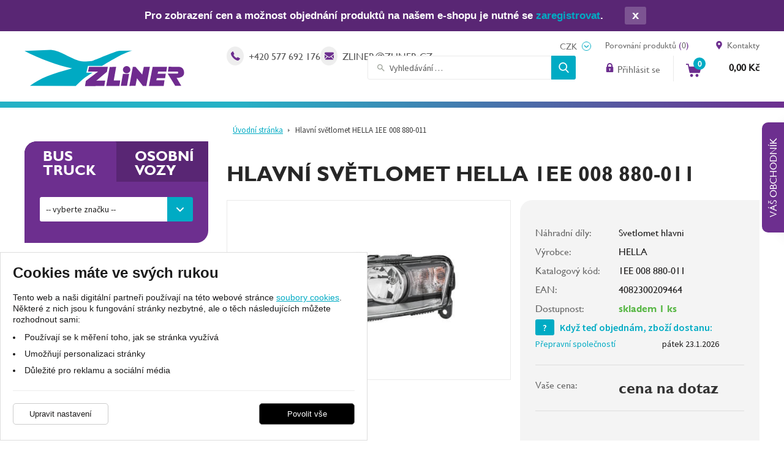

--- FILE ---
content_type: text/html; charset=UTF-8
request_url: https://eshop.zliner.cz/hlavni-svetlomet-hella-1ee-008-880-011-83795.html
body_size: 16898
content:
<!DOCTYPE html>
<html lang="cs">
    <head>
        <meta charset="UTF-8">
        <title>Hlavní světlomet HELLA 1EE 008 880-011</title>
        <meta name="author"             content="eStudio.cz">
        <meta name="viewport"           content="width=device-width,initial-scale=1">
        <meta name="keywords"           content="">
        <meta name="description"        content="">
        <meta name="robots"             content="index,follow">
        <meta name="googlebot"          content="index,follow,snippet,archive">
        <meta property="og:title"       content="Hlavní světlomet HELLA 1EE 008 880-011">
        <meta property="og:description" content="">
        <meta property="og:type"        content="article">
        <link rel="canonical" href="https://eshop.zliner.cz/hlavni-svetlomet-hella-1ee-008-880-011-83795.html" />
                    <meta property="og:image"   content="https://eshop.zliner.czhttps://image.systemit.cz/fotografie/velke/0002_1ee_008_880-011.jpg" id="meta-image">
                <!-- <link rel="apple-touch-icon" sizes="57x57" href="/favicon/apple-touch-icon-57x57.png">
        <link rel="apple-touch-icon" sizes="60x60" href="/favicon/apple-touch-icon-60x60.png">
        <link rel="apple-touch-icon" sizes="72x72" href="/favicon/apple-touch-icon-72x72.png">
        <link rel="apple-touch-icon" sizes="76x76" href="/favicon/apple-touch-icon-76x76.png">
        <link rel="apple-touch-icon" sizes="114x114" href="/favicon/apple-touch-icon-114x114.png">
        <link rel="apple-touch-icon" sizes="120x120" href="/favicon/apple-touch-icon-120x120.png">
        <link rel="apple-touch-icon" sizes="144x144" href="/favicon/apple-touch-icon-144x144.png">
        <link rel="apple-touch-icon" sizes="152x152" href="/favicon/apple-touch-icon-152x152.png">
        <link rel="apple-touch-icon" sizes="180x180" href="/favicon/apple-touch-icon-180x180.png">
        <link rel="icon" type="image/png" href="/favicon/favicon-32x32.png" sizes="32x32">
        <link rel="icon" type="image/png" href="/favicon/android-chrome-192x192.png" sizes="192x192">
        <link rel="icon" type="image/png" href="/favicon/favicon-96x96.png" sizes="96x96">
        <link rel="icon" type="image/png" href="/favicon/favicon-16x16.png" sizes="16x16">
        <link rel="manifest" href="/favicon/manifest.json">
        <link rel="mask-icon" href="/favicon/safari-pinned-tab.svg" color="#730b0b">
        <link rel="shortcut icon" href="/favicon/favicon.ico">
        <meta name="msapplication-TileColor" content="#b91d47">
        <meta name="msapplication-TileImage" content="/favicon/mstile-144x144.png">
        <meta name="msapplication-config" content="/favicon/browserconfig.xml">
        <meta name="theme-color" content="#ffffff"> -->
        <link rel="apple-touch-icon" sizes="180x180" href="/favicon/apple-touch-icon.png">
        <link rel="icon" type="image/png" sizes="32x32" href="/favicon/favicon-32x32.png">
        <link rel="icon" type="image/png" sizes="16x16" href="/favicon/favicon-16x16.png">
        <link rel="manifest" href="/favicon/site.webmanifest">
        <link rel="mask-icon" href="/favicon/safari-pinned-tab.svg" color="#5bbad5">
        <meta name="msapplication-TileColor" content="#da532c">
        <meta name="theme-color" content="#ffffff">


        <link rel="profile"             href="http://microformats.org/profile/hcard">
                            <link rel="stylesheet"      href="/lib/min/?g=css" type="text/css" media="all">
                <link href="https://cdnjs.cloudflare.com/ajax/libs/MaterialDesign-Webfont/3.8.95/css/materialdesignicons.min.css" rel="stylesheet">
        <link href="https://fonts.googleapis.com/css?family=Source+Sans+Pro:400,600&display=swap&subset=latin-ext" rel="stylesheet">
        <link rel="stylesheet"          href="lib/min/?f=css/print.css" type="text/css" media="print">
        
        <!--[if IE]><link      rel="stylesheet" type="text/css" media="screen" href="lib/min/?f=/css/ie.css" /><![endif]-->
        <!--[if lt IE 9]><link rel="stylesheet" type="text/css" media="all"    href="lib/min/?f=/css/ie8.css" /><![endif]-->
        <!--[if lt IE 8]><link rel="stylesheet" type="text/css" media="all"    href="lib/min/?f=/css/ie7.css" /><![endif]-->
        <!--[if lt IE 9]><script type="text/javascript" src="/lib/html5shiv-printshiv.js"></script><![endif]-->
        <script type="text/javascript" src="/lib/html5shiv-printshiv.js"></script>
        <script type="text/javascript" src="/lib/jquery/jquery-1.11.0.min.js"></script>
        <script type="text/javascript">
            const translationLess = 'Méně';
            const translationMore = 'Více';
        </script>
        <meta name="google-site-verification" content="Fh4kLK4JNDwNwZeekafvt4HUI1AJIZe8cBtxbCDK8L4" />
<meta name="seznam-wmt" content="Zb4AycoNZYJpTBCHRGWoRSgu6KggtAQ8" />
        
        <script>
  let dataLayer = window.dataLayer = window.dataLayer || [];
  function gtag(){dataLayer.push(arguments);}

   gtag('consent', 'default', {
      'ad_storage': 'denied',
      'ad_user_data': 'denied',
      'ad_personalization': 'denied',
      'analytics_storage': 'denied',
      'security_storage': 'granted'
   });
   gtag('set', 'ads_data_redaction', true);
   gtag({ event: 'default_consent' });</script>
<!-- Google Tag Manager -->
<script>let my_gtm_loaded = false;
(function(w,d,s,l,i){w[l]=w[l]||[];w[l].push({'gtm.start':
new Date().getTime(),event:'gtm.js'});var f=d.getElementsByTagName(s)[0],
j=d.createElement(s),dl=l!='dataLayer'?'&l='+l:'';j.async=true;j.src=
'https://www.googletagmanager.com/gtm.js?id='+i+dl;
j.addEventListener('load', function() { my_gtm_loaded = true; });
f.parentNode.insertBefore(j,f);
})(window,document,'script','dataLayer','GTM-TTB2PHH');</script>
<!-- End Google Tag Manager -->

        
        
        
        
        
        
        
        <script>
            let enableVINSearchTECRMI = false;
            let enableVINSearchYQ = false;
            let translationVINSearchContent = '<h2>Hledáte dle VIN kódu?</h2><p>Vámi hledaný výraz jsme vyhodnotili jako VIN kód.<br />Chcete vyhledat VIN kód nebo vyhledat v produktech?</p>';
            let translationVINSearchBtnTECRMI = 'Vyhledat VIN v e-shopu';
            let translationVINSearchBtnYQ = 'Vyhledat VIN v obrázkovém katalogu';
            let translationVINSearchBtnProducts = 'Vyhledat v produktech';
        </script>
        <script>
            let confirmSendOrderActive = 0;
            let confirmSendOrderHeader = 'Rekapitulace objednávky';
            let confirmSendOrderMsg = 'Zkontroloval/a jste si že máte v objednávce všechny položky které chcete? Nechybí vám nějaká? Doporučujeme rekapitulaci objednávky.';
            let confirmSendOrderYes = 'Odeslat objednávku';
            let confirmSendOrderNo = 'Vrátit se ke kontrole';

            let popupQtyDefined = false;
            let popupQtyValues = [];

            let searchAutocompleteSail = false;
        </script>
                        
        <!-- Preload the LCP image with high fetch priority -->
                    <link rel="preload" fetchpriority="high" as="image" href="/files/image/98-zliner.svg" type="image/webp">
        
        
    </head>

        <body class="pt_product"  data-isproductclick="0" data-issearch="0">
        <div id="loadingOverlay" class="js-loading-overlay"></div>
        <div id="fb-root"></div>
<script>
  
  (function(d, s, id) {
      var js, fjs = d.getElementsByTagName(s)[0];
      if (d.getElementById(id)) return;
      js = d.createElement(s); js.id = id;
      js.src = "//connect.facebook.net/cs_CZ/all.js#xfbml=1&appId=211379055569037";
      fjs.parentNode.insertBefore(js, fjs);
 }(document, 'script', 'facebook-jssdk'));
  
</script>
</script>
        
        
        <!-- Google Tag Manager (noscript) -->
<noscript><iframe src="https://www.googletagmanager.com/ns.html?id=GTM-TTB2PHH"
height="0" width="0" style="display:none;visibility:hidden"></iframe></noscript>
<!-- End Google Tag Manager (noscript) -->

 <div class="body-wrapper">
             <div id="cookie-consent-info-wrapper" class="container"></div>

                                      <div class="dealer-modal empty">
                        <a class="tab open-close">Váš obchodník</a>
                        <div class="over">
                        <div class="dealer">Váš obchodník Vám bude přidělen po <a href="/registrovat/">registraci</a>.</div>
                        <a class="close open-close"></a>
                        </div>
                    </div>
                
                        <nav class="js-main-nav mobile-nav">
    <div class="mobile-nav-header clearfix">
        <a class="mobile-nav-header-home" title="" href="/"></a>
        <span class="tc mobile-nav-title">Menu</span>
        <a class="js-main-nav-toggle mobile-nav-header-close" title=""></a>
    </div>
    	
		<ul class="lvl1">
	
		
        
							
		
				                                                                					
		<li class=" first">
			<a title="Úvod" href="/" >Úvod</a>
					</li>
	
		
        
		
							
									                                                                					
		<li class=" last expanded">
			<a title="Kontakty" href="/kontakty/" >Kontakt</a>
								
		<ul class="lvl2">
	
		
        
							
		
				                                                                					
		<li class=" first">
			<a title="ZLINER Zlín - centrála" href="/kontakty/zliner-zlin/" >ZLINER Zlín</a>
					</li>
	
		
        
		
		
				                                                                					
		<li >
			<a title="ZLINER Praha" href="/kontakty/zliner-praha/" >ZLINER Praha</a>
					</li>
	
		
        
		
		
				                                                                					
		<li >
			<a title="ZLINER Brno-Černovice" href="/kontakty/zliner-brno-cernovice/" >ZLINER Brno-Černovice</a>
					</li>
	
		
        
		
		
				                                                                					
		<li >
			<a title="ZLINER Hradec Králové" href="/kontakty/zliner-hradec-kralove/" >ZLINER Hradec Králové</a>
					</li>
	
		
        
		
		
				                                                                					
		<li >
			<a title="ZLINER Chomutov" href="/kontakty/zliner-chomutov/" >ZLINER Chomutov</a>
					</li>
	
		
        
		
		
				                                                                					
		<li >
			<a title="ZLINER Český Krumlov" href="/kontakty/zliner-cesky-krumlov/" >ZLINER Český Krumlov</a>
					</li>
	
		
        
		
		
				                                                                					
		<li >
			<a title="ZLINER Kuřim" href="/kontakty/zliner-kurim/" >ZLINER Kuřim</a>
					</li>
	
		
        
		
		
				                                                                					
		<li >
			<a title="ZLINER Karlovy Vary" href="/kontakty/zliner-karlovy-vary/" >ZLINER Karlovy Vary</a>
					</li>
	
		
        
		
		
				                                                                					
		<li >
			<a title="ZLINER Olomouc - nářadí a servis" href="/kontakty/zliner-olomouc-naradi-a-servis/" >ZLINER Olomouc - nářadí a servis</a>
					</li>
	
		
        
		
		
				                                                                					
		<li >
			<a title="ZLINER Frýdlant nad Ostravicí" href="/kontakty/zliner-frydlant/" >ZLINER Frýdlant</a>
					</li>
	
		
        
		
		
				                                                                					
		<li >
			<a title="ZLINER Jindřichův Hradec" href="/kontakty/zliner-jindrichuv-hradec/" >ZLINER Jindřichův Hradec</a>
					</li>
	
		
        
		
		
				                                                                					
		<li >
			<a title="ZLINER Litoměřice - servis" href="/kontakty/zliner-litomerice-servis/" >ZLINER Litoměřice - servis</a>
					</li>
	
		
        
		
		
				                                                                					
		<li >
			<a title="ZLINER České Budějovice" href="/kontakty/zliner-ceske-budejovice/" >ZLINER České Budějovice</a>
					</li>
	
		
        
		
							
				                                                                					
		<li class=" last">
			<a title="ZLINER Litvínov - servis" href="/kontakty/zliner-litvinov/" >ZLINER Litvínov</a>
					</li>
			
	</ul>



					</li>
			
	</ul>



</nav>
                        <div class="main-header-wrapper not-logged" data-user="">
                <header class=" main-header rel">
                    
<div class="container no-gutter rel">
    

            </nav>

            
                        
        <div class="currency-toggle-alt">
	        <form action="" method="post">
	            <input type="hidden" name="action" value="changeCurrency" />
	            <select name="currency" class="js-currency-switcher">
	                <option selected="selected" value="CZK" >CZK</option>
					<option   value="EUR" >EUR</option>
	            </select>
	        </form>
        </div>
    
                <a href="/" class="main-logo" title="Zliner">            
            <img class="main-logo-img" src="/files/image/98-zliner.svg" alt="Zliner" />        </a>
        
        
        
                <form class="search js-vin-search-popup" action="/hledani/">
                        <input
                type="text" 
                class="js-switch js-autocomplete-action search-input"
                name="search" 
                data-action="fullTextSearch"
                value="Vyhledávání …"
                data-placeholder="Vyhledávání …"
            />
                                    <button class="search-button" type="submit" title="Hledat"></button>
        </form>  
     

                <div class="user not-logged">
            <a href="/klientske-centrum/prihlaseni/" data-target="js-loginpopup" class="js-popup-open opener rel user-opener">
                        <span class="icon"></span> <span class="subtext">Přihlásit se</span>
        </a>
        <div class="js-popup popup" data-id="js-loginpopup">
                                    <form method="post" class="js-ajax-form">
                <input type="hidden" name="action" id="action" value="login" />
                <input type="hidden" name="redirect" value="0">
                <ul>
                    <li>
                        <label for="popup-email" class="email">E-mail:</label>
                        <input value="" type="text" name="loginEmail" id="popup-email" class="js-switch email"  />
                    </li>
                    <li>
                        <label for="popup-password" class="password">Heslo:</label>
                        <input value="" type="password" name="password" id="popup-password" class="password">
                    </li>
                </ul>
                <button title="Přihlásit" type="submit">
                    Přihlásit
                </button>
            </form>
            <a href="/klientske-centrum/prihlaseni/" title="Zapomenuté heslo" class="forgot">
                Zapomenuté heslo
            </a>
            <a href="/registrovat/" title="Registrace">
                Registrace
            </a>
            </div>
</div>


    

    
        <div class="js-cartpopup-holder header-cart">
        <a href="#" class="js-popup-open header-cart-opener" data-target="js-cartpopup" title="Zobrazit obsah nákupního košíku">
            <span class="cart-qty">0</span>
        <div class="">
                        <span class="header-cart-text"></span>
            <span class="total cartPrice visible-sm-block visible-md-block visible-lg-block">
                                    <span class='priceValue'>0,00</span>&nbsp;<span class='currency'>Kč</span>
                            </span>
        </div>
    </a>
<div class="js-popup popup" data-id="js-cartpopup" >
            <ul>
            <li class="empty">Váš nákupní košík je prázdný.</li>
                </ul>
     </div>
    </div>   

           <a class="headerGoCompare" href="/porovnani-produktu/"><span>Porovnání produktů</span> (<span class="compare-cnt-products">0</span>)</a>
   
    
        <div class="header-contact-info">
	    <div class="phone">
	        <a href="tel:+420 577 692 176">+420 577 692 176</a>
	    </div>
	    <div class="email">
	        <a href="mailto:&#x7a;&#x6c;&#x69;&#x6e;&#x65;&#x72;&#x40;&#x7a;&#x6c;&#x69;&#x6e;&#x65;&#x72;&#x2e;&#x63;&#x7a;">&#x7a;&#x6c;&#x69;&#x6e;&#x65;&#x72;&#x40;&#x7a;&#x6c;&#x69;&#x6e;&#x65;&#x72;&#x2e;&#x63;&#x7a;</a>
	    </div>
            </div>


        <a href="/kontakty" title="Všechny kontakty na centrálu Zlíner ve Zlíně a všechny pobočky po celé ČR" class="contact-link">Kontakty</a>

</div>
<div class="js-addtocartpopup-holder"></div>                </header>
            </div>

                        <div class="main">
                <div class="print-head">
                    <img src="/cmg/logo.png" class="print-logo" title="zliner.cz" alt="zliner.cz" />

<ul class="quick-cont">
  <li><strong>ZLINER s.r.o.</strong></li>
  <li>+420 577 692 176, &#x7a;&#x6c;&#x69;&#x6e;&#x65;&#x72;&#x40;&#x7a;&#x6c;&#x69;&#x6e;&#x65;&#x72;&#x2e;&#x63;&#x7a;</li>
  <li>todo: www</li>
</ul>

<div class="cb"></div>                </div>
                        
<div class="main-content-wrapper container rel">
            <main class="main-content col-xs-100 col-md-70 col-lg-75 col-md-push-30 col-lg-push-25 mrgb-xs-25 mrgb-sm-25">
            
            <div class="breadcrumbs-wrapper container no-gutter rel">
            <nav class="breadcrumbs col-xs-100"><ul><li class="first"><a href="/" title="">Úvodní stránka</a></li><li class="last"><a href="/hlavni-svetlomet-hella-1ee-008-880-011-83795.html" title="Hlavní světlomet HELLA 1EE 008 880-011">Hlavní světlomet HELLA 1EE 008 880-011</a></li></ul></nav>        </div>
    

                <h1>Hlavní světlomet HELLA 1EE 008 880-011
            </h1>




        <section class="product-images col-xs-100 col-sm-50 col-md-50 col-lg-55 tc-xs">

                            
                <div class="image-wrapper" >
            <a  class="js-mainimage js-zoomple" href="https://image.systemit.cz/fotografie/max/0002_1ee_008_880-011.jpg" title="Hlavní světlomet HELLA 1EE 008 880-011" >
                 
        <div class="priznaky" data-detail="">
                                    </div>
    
                <img alt="Hlavní světlomet HELLA 1EE 008 880-011" src="https://image.systemit.cz/fotografie/velke/0002_1ee_008_880-011.jpg" />
            </a>
                    </div>
                <div class="thumbs">
             
            <div class="js-prSlides">
                <ul class="js-blueimp-gallery">
                                    <li>
                        <a rel="productGallery" class="productDetail" href="https://image.systemit.cz/fotografie/max/0002_1ee_008_880-011.jpg" title="Hlavní světlomet HELLA 1EE 008 880-011">
                            <img data-mainhref="https://image.systemit.cz/fotografie/velke/0002_1ee_008_880-011.jpg" class="js-otherimage" alt="Hlavní světlomet HELLA 1EE 008 880-011" src="https://image.systemit.cz/fotografie/prohlizeni/0002_1ee_008_880-011.jpg" />
                        </a>
                    </li>
                                    <li>
                        <a rel="productGallery" class="productDetail" href="https://image.systemit.cz/fotografie/max/0002_1ee_008_880-011a.jpg" title="Hlavní světlomet HELLA 1EE 008 880-011">
                            <img data-mainhref="https://image.systemit.cz/fotografie/velke/0002_1ee_008_880-011a.jpg" class="js-otherimage" alt="Hlavní světlomet HELLA 1EE 008 880-011" src="https://image.systemit.cz/fotografie/prohlizeni/0002_1ee_008_880-011a.jpg" />
                        </a>
                    </li>
                                </ul>
            </div>
        </div>
        </section>

    <section class="product-info col-xs-100 col-sm-50 col-md-50 col-lg-45">
        <ul>
                    <li>
                <span class="label">Náhradní díly:</span>
                                Svetlomet hlavni
                            </li>
                            <li><span class="label">Výrobce:</span>HELLA</li>                        <li><span class="label">Katalogový kód:</span>1EE 008 880-011</li>
                            <li><span class="label">EAN:</span>4082300209464</li>
                                        <li>
            <span class="label">Dostupnost:</span><span class="avail_1">skladem 1 ks</span>
                                                        </li>
                                                                    <div class="cb"></div>
            <div class="delivery-dates">
                <div><span>?</span> Když teď objednám, zboží dostanu:</div>
                <table>
                    <tr>
                        <td>Přepravní společností</td>
                        <td>pátek  23.1.2026</td>
                    </tr>
                </table>
            </div>
        
            </ul>

    
            <ul class="prices">
	                                                <li>
                    <span class="label">Vaše cena:</span>
                    <span class="price "><span class="js-formattedPrice">cena na dotaz</span> </span>
                                    </li>
                                    
        </ul>
                            
    
    
    
    
    



    
        <ul class="compareIcons">
        <li class="js-compare-buttons ">
            <a href="/" data-pid="83795" data-type="remove" class="compare-button-remove compare-ico" data-action="compareProducts" title="Odebrat produkt z porovnání">Odebrat produkt z porovnání</a>
            <a href="/" data-pid="83795" data-type="add" class="compare-button-add compare-ico" data-action="compareProducts" title="Přidat produkt k porovnání">Přidat produkt k porovnání</a>
        </li>
        <li class="compareIcons goCompare">
            <a class="compare-ico" href="/porovnani-produktu/" title="Porovnání produktů">Porovnání produktů</a>
        </li>
    </ul>
    

    
    
    
    </section>

<div class="cb"></div>


<div class="cb"></div>

    <a id="stockTable"></a>
    
        <div class="stock-info">Skladem na 1 pobočce:</div>
    <table class="product-stock-table">
    <thead>
    <tr>
        <th>Název</th>
        <th>Poznámka</th>
        <th>Dostupnost</th>
                                    </tr>
    </thead>
    <tbody>
            <tr class="first last">
            <td class="avail-title">externí sklad 1</td>
            <td></td>
            <td class="avail-span">1 ks</td>
                                                        </tr>
        </tbody>
</table>











<div class="tabs">
    <div class="tabs-header">
        <ul class="js-tabs-header">
            
                            <li class="technical js-tab-li" data-tab="technical"  >
                    <a href="#" title="Parametry">Parametry</a>
                </li>
            
                            <li class="reference-numbers js-tab-li" data-tab="reference-numbers">
                    <a href="#" title="OE čísla">OE čísla</a>
                </li>
            
                            <li class="substitutes js-tab-li" data-tab="substitutes">
                    <a href="#" title="Náhrady">Náhrady</a>
                </li>
            
                            <li class="used-in-cars js-tab-li" data-tab="used-in-cars">
                    <a href="#" title="Použito ve vozidlech">Použito ve vozidlech</a>
                </li>
                                                    <li class="parts-in-set js-tab-li" data-tab="parts-in-set">
                    <a href="#" title="Díly v sadě">Díly v sadě</a>
                </li>
                                                                <li class="productQuestion js-tab-li" data-tab="productQuestion">
                    <a href="#" title="Dotaz na produkt">Dotaz na produkt</a>
                </li>
                                            </ul>
    </div>
    <div class="content">
                            <div class="js-tab-content" data-tab="technical">
                                                
    <ul class="properties">
                    <li><span class="label">montovací strana:</span>levá</li>
 
                    <li><span class="label">Design světla:</span>Halogen</li>
 
                    <li><span class="label">Pocet svetelných funkci:</span>4</li>
 
                    <li><span class="label">Typ světla:</span>W5W, H7/ H1, PY21W</li>
 
                    <li><span class="label">Funkce světla:</span>s dálkovými světly</li>
 
                    <li><span class="label">Funkce světla 2:</span>se smerovymi/vystraznymi svetly</li>
 
                    <li><span class="label">levosmerný/pravosmerný provoz:</span>pro pravosměrný provoz</li>
 
                    <li><span class="label">Funkce světla 3:</span>s potkávacími světly</li>
 
                    <li><span class="label">Doplňující výrobek/info 2:</span>se servomotorem pro regulaci sklonu svetlometu</li>
 
                    <li><span class="label">Doplňující výrobek/info 2 2:</span>se zarovkami</li>
 
                    <li><span class="label">parova cisla vyrobku:</span>1EE 008 880-021</li>
 
                    <li><span class="label">Funkce světla 4:</span>s navigačními světly</li>
 
                    <li><span class="label">Blinkr-barva:</span>průhledná</li>
 
                    <li><span class="label">Typ povolení:</span>typ E - odzkousen, Certifikovaný podle CCC</li>
 
                    <li><span class="label">napeti [V]:</span>12</li>
 
                    <li><span class="label">Kontrola čísla OE:</span>&#10003;</li>
 
                    <li><span class="label">Provedení pro zemi:</span>Čína, Evropa</li>
 
                    <li><span class="label">Referenční číslo:</span>25</li>
 
                    <li><span class="label">Montáž/demontáž musí provést odborný personál!:</span>&#10003;</li>
 
        </ul>
            </div>
                            <div class="js-tab-content" data-tab="reference-numbers">
                                	<ul class="reference-numbers">
					<li>
				<span class="label">AUDI</span> <a href="/hledani/?search=4F0 941 003 A&amp;oemNumber=1" title="OE čísla/náhrady">4F0 941 003 A</a>
							</li>
					<li>
				<span class="label">AUDI</span> <a href="/hledani/?search=4F0 941 003 DL&amp;oemNumber=1" title="OE čísla/náhrady">4F0 941 003 DL</a>
							</li>
					<li>
				<span class="label">AUDI (FAW)</span> <a href="/hledani/?search=4F0 941 003 A&amp;oemNumber=1" title="OE čísla/náhrady">4F0 941 003 A</a>
							</li>
					<li>
				<span class="label">AUDI (FAW)</span> <a href="/hledani/?search=4F0 941 003 DL&amp;oemNumber=1" title="OE čísla/náhrady">4F0 941 003 DL</a>
							</li>
			</ul>
            </div>
                            <div class="js-tab-content" data-tab="substitutes">
                                    
            <ul class="reference-numbers">
                                                <li>
                        <span class="label">DEPO</span> <a href="/hledani/?search=446-1111-LD-EM&amp;oemNumber=1" title="OE čísla/náhrady">446-1111-LD-EM</a>
                                            </li>
                                                                <li>
                        <span class="label">DEPO</span> <a href="/hledani/?search=446-1111L-LD-EM&amp;oemNumber=1" title="OE čísla/náhrady">446-1111L-LD-EM</a>
                                            </li>
                                                                <li>
                        <span class="label">DIEDERICHS</span> <a href="/hledani/?search=1026081&amp;oemNumber=1" title="OE čísla/náhrady">1026081</a>
                                            </li>
                                                                <li>
                        <span class="label">HELLA</span> <a href="/hledani/?search=008 880-011&amp;oemNumber=1" title="OE čísla/náhrady">008 880-011</a>
                                            </li>
                                                                <li>
                        <span class="label">HELLA</span> <a href="/hledani/?search=008880011&amp;oemNumber=1" title="OE čísla/náhrady">008880011</a>
                                            </li>
                                                                <li>
                        <span class="label">HELLA</span> <a href="/hledani/?search=1EE 008 880-011&amp;oemNumber=1" title="OE čísla/náhrady">1EE 008 880-011</a>
                                            </li>
                                                                <li>
                        <span class="label">HELLA</span> <a href="/hledani/?search=1EE 008 880-015&amp;oemNumber=1" title="OE čísla/náhrady">1EE 008 880-015</a>
                                            </li>
                                                                <li>
                        <span class="label">HELLA</span> <a href="/hledani/?search=1EE 008 880-017&amp;oemNumber=1" title="OE čísla/náhrady">1EE 008 880-017</a>
                                            </li>
                                                                <li>
                        <span class="label">HELLA</span> <a href="/hledani/?search=E1 1754&amp;oemNumber=1" title="OE čísla/náhrady">E1 1754</a>
                                            </li>
                                                                <li>
                        <span class="label">KLOKKERHOLM</span> <a href="/hledani/?search=00310121A1&amp;oemNumber=1" title="OE čísla/náhrady">00310121A1</a>
                                            </li>
                                                                <li>
                        <span class="label">KLOKKERHOLM</span> <a href="/hledani/?search=00310131&amp;oemNumber=1" title="OE čísla/náhrady">00310131</a>
                                            </li>
                                                                <li>
                        <span class="label">KLOKKERHOLM</span> <a href="/hledani/?search=00310141&amp;oemNumber=1" title="OE čísla/náhrady">00310141</a>
                                            </li>
                                                                <li>
                        <span class="label">MAGNETI MARELLI</span> <a href="/hledani/?search=718121601772&amp;oemNumber=1" title="OE čísla/náhrady">718121601772</a>
                                            </li>
                                                                <li>
                        <span class="label">MAGNETI MARELLI</span> <a href="/hledani/?search=LP177L&amp;oemNumber=1" title="OE čísla/náhrady">LP177L</a>
                                            </li>
                                                                <li>
                        <span class="label">VAN WEZEL</span> <a href="/hledani/?search=0318961&amp;oemNumber=1" title="OE čísla/náhrady">0318961</a>
                                            </li>
                                                                <li>
                        <span class="label">VOTEX</span> <a href="/hledani/?search=4F0941003DL&amp;oemNumber=1" title="OE čísla/náhrady">4F0941003DL</a>
                                            </li>
                                    </ul>
    
            </div>
                            <div class="js-tab-content" data-tab="used-in-cars">
                                	<ul class="used-in-cars">
					<li>
									<a title="Přejít na motorizaci"  href="/nahradni-dily-na-auta/audi/a6-allroad-c6-4fh-2006/2-7-tdi-quattro-120kw-2006/">
				
				<span class="label">AUDI</span>

				<span class="title">A6 Allroad C6 (4FH) 2.7 TDI quattro (120kW)</span>

				
									</a>
				
							</li>
					<li>
									<a title="Přejít na motorizaci"  href="/nahradni-dily-na-auta/audi/a6-allroad-c6-4fh-2006/2-7-tdi-quattro-132kw-2006/">
				
				<span class="label">AUDI</span>

				<span class="title">A6 Allroad C6 (4FH) 2.7 TDI quattro (132kW)</span>

				
									</a>
				
							</li>
					<li>
									<a title="Přejít na motorizaci"  href="/nahradni-dily-na-auta/audi/a6-allroad-c6-4fh-2006/3-0-tdi-quattro-155kw-2006/">
				
				<span class="label">AUDI</span>

				<span class="title">A6 Allroad C6 (4FH) 3.0 TDI quattro (155kW)</span>

				
									</a>
				
							</li>
					<li>
									<a title="Přejít na motorizaci"  href="/nahradni-dily-na-auta/audi/a6-allroad-c6-4fh-2006/3-0-tdi-quattro-171kw-2006/">
				
				<span class="label">AUDI</span>

				<span class="title">A6 Allroad C6 (4FH) 3.0 TDI quattro (171kW)</span>

				
									</a>
				
							</li>
					<li>
									<a title="Přejít na motorizaci"  href="/nahradni-dily-na-auta/audi/a6-allroad-c6-4fh-2006/3-2-fsi-quattro-188kw-2006/">
				
				<span class="label">AUDI</span>

				<span class="title">A6 Allroad C6 (4FH) 3.2 FSI quattro (188kW)</span>

				
									</a>
				
							</li>
					<li>
									<a title="Přejít na motorizaci"  href="/nahradni-dily-na-auta/audi/a6-allroad-c6-4fh-2006/4-2-fsi-quattro-257kw-2006/">
				
				<span class="label">AUDI</span>

				<span class="title">A6 Allroad C6 (4FH) 4.2 FSI quattro (257kW)</span>

				
									</a>
				
							</li>
					<li>
									<a title="Přejít na motorizaci"  href="/nahradni-dily-na-auta/audi/a6-c6-4f2-2004/2-0-tdi-100kw-2004/">
				
				<span class="label">AUDI</span>

				<span class="title">A6 C6 (4F2) 2.0 TDI (100kW)</span>

				
									</a>
				
							</li>
					<li>
									<a title="Přejít na motorizaci"  href="/nahradni-dily-na-auta/audi/a6-c6-4f2-2004/2-0-tdi-103kw-2004/">
				
				<span class="label">AUDI</span>

				<span class="title">A6 C6 (4F2) 2.0 TDI (103kW)</span>

				
									</a>
				
							</li>
					<li>
									<a title="Přejít na motorizaci"  href="/nahradni-dily-na-auta/audi/a6-c6-4f2-2004/2-0-tdi-89kw-2005/">
				
				<span class="label">AUDI</span>

				<span class="title">A6 C6 (4F2) 2.0 TDI (89kW)</span>

				
									</a>
				
							</li>
					<li>
									<a title="Přejít na motorizaci"  href="/nahradni-dily-na-auta/audi/a6-c6-4f2-2004/2-0-tfsi-125kw-2005/">
				
				<span class="label">AUDI</span>

				<span class="title">A6 C6 (4F2) 2.0 TFSI (125kW)</span>

				
									</a>
				
							</li>
					<li>
									<a title="Přejít na motorizaci"  href="/nahradni-dily-na-auta/audi/a6-c6-4f2-2004/2-4-130kw-2004/">
				
				<span class="label">AUDI</span>

				<span class="title">A6 C6 (4F2) 2.4 (130kW)</span>

				
									</a>
				
							</li>
					<li>
									<a title="Přejít na motorizaci"  href="/nahradni-dily-na-auta/audi/a6-c6-4f2-2004/2-4-quattro-130kw-2005/">
				
				<span class="label">AUDI</span>

				<span class="title">A6 C6 (4F2) 2.4 quattro (130kW)</span>

				
									</a>
				
							</li>
					<li>
									<a title="Přejít na motorizaci"  href="/nahradni-dily-na-auta/audi/a6-c6-4f2-2004/2-7-tdi-120kw-2004/">
				
				<span class="label">AUDI</span>

				<span class="title">A6 C6 (4F2) 2.7 TDI (120kW)</span>

				
									</a>
				
							</li>
					<li>
									<a title="Přejít na motorizaci"  href="/nahradni-dily-na-auta/audi/a6-c6-4f2-2004/2-7-tdi-132kw-2004/">
				
				<span class="label">AUDI</span>

				<span class="title">A6 C6 (4F2) 2.7 TDI (132kW)</span>

				
									</a>
				
							</li>
					<li>
									<a title="Přejít na motorizaci"  href="/nahradni-dily-na-auta/audi/a6-c6-4f2-2004/2-7-tdi-quattro-120kw-2005/">
				
				<span class="label">AUDI</span>

				<span class="title">A6 C6 (4F2) 2.7 TDI quattro (120kW)</span>

				
									</a>
				
							</li>
					<li>
									<a title="Přejít na motorizaci"  href="/nahradni-dily-na-auta/audi/a6-c6-4f2-2004/2-7-tdi-quattro-132kw-2004/">
				
				<span class="label">AUDI</span>

				<span class="title">A6 C6 (4F2) 2.7 TDI quattro (132kW)</span>

				
									</a>
				
							</li>
					<li>
									<a title="Přejít na motorizaci"  href="/nahradni-dily-na-auta/audi/a6-c6-4f2-2004/2-8-fsi-154kw-2006/">
				
				<span class="label">AUDI</span>

				<span class="title">A6 C6 (4F2) 2.8 FSI (154kW)</span>

				
									</a>
				
							</li>
					<li>
									<a title="Přejít na motorizaci"  href="/nahradni-dily-na-auta/audi/a6-c6-4f2-2004/2-8-fsi-quattro-154kw-2007/">
				
				<span class="label">AUDI</span>

				<span class="title">A6 C6 (4F2) 2.8 FSI quattro (154kW)</span>

				
									</a>
				
							</li>
					<li>
									<a title="Přejít na motorizaci"  href="/nahradni-dily-na-auta/audi/a6-c6-4f2-2004/3-0-160kw-2004/">
				
				<span class="label">AUDI</span>

				<span class="title">A6 C6 (4F2) 3.0 (160kW)</span>

				
									</a>
				
							</li>
					<li>
									<a title="Přejít na motorizaci"  href="/nahradni-dily-na-auta/audi/a6-c6-4f2-2004/3-0-quattro-160kw-2004/">
				
				<span class="label">AUDI</span>

				<span class="title">A6 C6 (4F2) 3.0 quattro (160kW)</span>

				
									</a>
				
							</li>
					<li>
									<a title="Přejít na motorizaci"  href="/nahradni-dily-na-auta/audi/a6-c6-4f2-2004/3-0-tdi-quattro-171kw-2006/">
				
				<span class="label">AUDI</span>

				<span class="title">A6 C6 (4F2) 3.0 TDI quattro (171kW)</span>

				
									</a>
				
							</li>
					<li>
									<a title="Přejít na motorizaci"  href="/nahradni-dily-na-auta/audi/a6-c6-4f2-2004/3-0-tdi-quattro-165kw-2004/">
				
				<span class="label">AUDI</span>

				<span class="title">A6 C6 (4F2) 3.0 TDI quattro (165kW)</span>

				
									</a>
				
							</li>
					<li>
									<a title="Přejít na motorizaci"  href="/nahradni-dily-na-auta/audi/a6-c6-4f2-2004/3-0-tdi-quattro-155kw-2004/">
				
				<span class="label">AUDI</span>

				<span class="title">A6 C6 (4F2) 3.0 TDI quattro (155kW)</span>

				
									</a>
				
							</li>
					<li>
									<a title="Přejít na motorizaci"  href="/nahradni-dily-na-auta/audi/a6-c6-4f2-2004/3-2-fsi-188kw-2004/">
				
				<span class="label">AUDI</span>

				<span class="title">A6 C6 (4F2) 3.2 FSI (188kW)</span>

				
									</a>
				
							</li>
					<li>
									<a title="Přejít na motorizaci"  href="/nahradni-dily-na-auta/audi/a6-c6-4f2-2004/3-2-fsi-quattro-188kw-2004/">
				
				<span class="label">AUDI</span>

				<span class="title">A6 C6 (4F2) 3.2 FSI quattro (188kW)</span>

				
									</a>
				
							</li>
					<li>
									<a title="Přejít na motorizaci"  href="/nahradni-dily-na-auta/audi/a6-c6-4f2-2004/4-2-fsi-quattro-257kw-2006/">
				
				<span class="label">AUDI</span>

				<span class="title">A6 C6 (4F2) 4.2 FSI quattro (257kW)</span>

				
									</a>
				
							</li>
					<li>
									<a title="Přejít na motorizaci"  href="/nahradni-dily-na-auta/audi/a6-c6-4f2-2004/4-2-quattro-246kw-2004/">
				
				<span class="label">AUDI</span>

				<span class="title">A6 C6 (4F2) 4.2 quattro (246kW)</span>

				
									</a>
				
							</li>
					<li>
									<a title="Přejít na motorizaci"  href="/nahradni-dily-na-auta/audi/a6-c6-avant-4f5-2004/2-0-tdi-100kw-2005/">
				
				<span class="label">AUDI</span>

				<span class="title">A6 C6 Avant (4F5) 2.0 TDI (100kW)</span>

				
									</a>
				
							</li>
					<li>
									<a title="Přejít na motorizaci"  href="/nahradni-dily-na-auta/audi/a6-c6-avant-4f5-2004/2-0-tdi-103kw-2005/">
				
				<span class="label">AUDI</span>

				<span class="title">A6 C6 Avant (4F5) 2.0 TDI (103kW)</span>

				
									</a>
				
							</li>
					<li>
									<a title="Přejít na motorizaci"  href="/nahradni-dily-na-auta/audi/a6-c6-avant-4f5-2004/2-0-tdi-89kw-2005/">
				
				<span class="label">AUDI</span>

				<span class="title">A6 C6 Avant (4F5) 2.0 TDI (89kW)</span>

				
									</a>
				
							</li>
					<li>
									<a title="Přejít na motorizaci"  href="/nahradni-dily-na-auta/audi/a6-c6-avant-4f5-2004/2-0-tfsi-125kw-2005/">
				
				<span class="label">AUDI</span>

				<span class="title">A6 C6 Avant (4F5) 2.0 TFSI (125kW)</span>

				
									</a>
				
							</li>
					<li>
									<a title="Přejít na motorizaci"  href="/nahradni-dily-na-auta/audi/a6-c6-avant-4f5-2004/2-4-130kw-2005/">
				
				<span class="label">AUDI</span>

				<span class="title">A6 C6 Avant (4F5) 2.4 (130kW)</span>

				
									</a>
				
							</li>
					<li>
									<a title="Přejít na motorizaci"  href="/nahradni-dily-na-auta/audi/a6-c6-avant-4f5-2004/2-4-quattro-130kw-2005/">
				
				<span class="label">AUDI</span>

				<span class="title">A6 C6 Avant (4F5) 2.4 quattro (130kW)</span>

				
									</a>
				
							</li>
					<li>
									<a title="Přejít na motorizaci"  href="/nahradni-dily-na-auta/audi/a6-c6-avant-4f5-2004/2-7-tdi-132kw-2005/">
				
				<span class="label">AUDI</span>

				<span class="title">A6 C6 Avant (4F5) 2.7 TDI (132kW)</span>

				
									</a>
				
							</li>
					<li>
									<a title="Přejít na motorizaci"  href="/nahradni-dily-na-auta/audi/a6-c6-avant-4f5-2004/2-7-tdi-120kw-2005/">
				
				<span class="label">AUDI</span>

				<span class="title">A6 C6 Avant (4F5) 2.7 TDI (120kW)</span>

				
									</a>
				
							</li>
					<li>
									<a title="Přejít na motorizaci"  href="/nahradni-dily-na-auta/audi/a6-c6-avant-4f5-2004/2-7-tdi-quattro-120kw-2005/">
				
				<span class="label">AUDI</span>

				<span class="title">A6 C6 Avant (4F5) 2.7 TDI quattro (120kW)</span>

				
									</a>
				
							</li>
					<li>
									<a title="Přejít na motorizaci"  href="/nahradni-dily-na-auta/audi/a6-c6-avant-4f5-2004/2-7-tdi-quattro-132kw-2004/">
				
				<span class="label">AUDI</span>

				<span class="title">A6 C6 Avant (4F5) 2.7 TDI quattro (132kW)</span>

				
									</a>
				
							</li>
					<li>
									<a title="Přejít na motorizaci"  href="/nahradni-dily-na-auta/audi/a6-c6-avant-4f5-2004/2-8-fsi-154kw-2006/">
				
				<span class="label">AUDI</span>

				<span class="title">A6 C6 Avant (4F5) 2.8 FSI (154kW)</span>

				
									</a>
				
							</li>
					<li>
									<a title="Přejít na motorizaci"  href="/nahradni-dily-na-auta/audi/a6-c6-avant-4f5-2004/2-8-fsi-quattro-154kw-2007/">
				
				<span class="label">AUDI</span>

				<span class="title">A6 C6 Avant (4F5) 2.8 FSI quattro (154kW)</span>

				
									</a>
				
							</li>
					<li>
									<a title="Přejít na motorizaci"  href="/nahradni-dily-na-auta/audi/a6-c6-avant-4f5-2004/3-0-quattro-160kw-2005/">
				
				<span class="label">AUDI</span>

				<span class="title">A6 C6 Avant (4F5) 3.0 quattro (160kW)</span>

				
									</a>
				
							</li>
					<li>
									<a title="Přejít na motorizaci"  href="/nahradni-dily-na-auta/audi/a6-c6-avant-4f5-2004/3-0-tdi-quattro-155kw-2005/">
				
				<span class="label">AUDI</span>

				<span class="title">A6 C6 Avant (4F5) 3.0 TDI quattro (155kW)</span>

				
									</a>
				
							</li>
					<li>
									<a title="Přejít na motorizaci"  href="/nahradni-dily-na-auta/audi/a6-c6-avant-4f5-2004/3-0-tdi-quattro-171kw-2006/">
				
				<span class="label">AUDI</span>

				<span class="title">A6 C6 Avant (4F5) 3.0 TDI quattro (171kW)</span>

				
									</a>
				
							</li>
					<li>
									<a title="Přejít na motorizaci"  href="/nahradni-dily-na-auta/audi/a6-c6-avant-4f5-2004/3-0-tdi-quattro-165kw-2005/">
				
				<span class="label">AUDI</span>

				<span class="title">A6 C6 Avant (4F5) 3.0 TDI quattro (165kW)</span>

				
									</a>
				
							</li>
					<li>
									<a title="Přejít na motorizaci"  href="/nahradni-dily-na-auta/audi/a6-c6-avant-4f5-2004/3-2-fsi-188kw-2005/">
				
				<span class="label">AUDI</span>

				<span class="title">A6 C6 Avant (4F5) 3.2 FSI (188kW)</span>

				
									</a>
				
							</li>
					<li>
									<a title="Přejít na motorizaci"  href="/nahradni-dily-na-auta/audi/a6-c6-avant-4f5-2004/3-2-fsi-quattro-188kw-2005/">
				
				<span class="label">AUDI</span>

				<span class="title">A6 C6 Avant (4F5) 3.2 FSI quattro (188kW)</span>

				
									</a>
				
							</li>
					<li>
									<a title="Přejít na motorizaci"  href="/nahradni-dily-na-auta/audi/a6-c6-avant-4f5-2004/4-2-fsi-quattro-257kw-2006/">
				
				<span class="label">AUDI</span>

				<span class="title">A6 C6 Avant (4F5) 4.2 FSI quattro (257kW)</span>

				
									</a>
				
							</li>
					<li>
									<a title="Přejít na motorizaci"  href="/nahradni-dily-na-auta/audi/a6-c6-avant-4f5-2004/4-2-quattro-246kw-2005/">
				
				<span class="label">AUDI</span>

				<span class="title">A6 C6 Avant (4F5) 4.2 quattro (246kW)</span>

				
									</a>
				
							</li>
			</ul>
            </div>
                                    <div class="js-tab-content" data-tab="parts-in-set">
                                <p>obsahuje 4 dílů v sadě.</p>
                <div class="col-xs-100 product-card-tecdoc first"> 
        <div class="priznaky" data-detail="/zarovka-12v-21w-bau15s-oranzova-hella-3282940.html">
                                    </div>
    

    <a class="col-xs-100 col-sm-20 no-gutter tc-xs product-card-image-link isTecdoc" href="/zarovka-12v-21w-bau15s-oranzova-hella-3282940.html" title="žárovka 12V/21W BaU15s oranžová HELLA" >

<img class="product-card-image" alt="žárovka 12V/21W BaU15s oranžová HELLA" src="https://image.systemit.cz/img/product/medium/0002_8ga_006_841-121a.jpg" />

    </a>

<div class="col-xs-100 col-sm-80 product-card-tc-insider" data-gtmdata="" data-gtmpos="1">
    <h3 class="js-equal-h2 product-card-title tc-xs">
        <a class="product-card-title-link" href="/zarovka-12v-21w-bau15s-oranzova-hella-3282940.html" title="žárovka 12V/21W BaU15s oranžová HELLA">žárovka 12V/21W BaU15s oranžová HELLA</a>
            </h3>

    <div class="product-card-properties js-equal-props tc-xs">
        </div>

    <div class="col-xs-100 no-gutter tc-xs product-card-tc-detail">
        Katalogové číslo produktu: <strong>8GA 006 841-121</strong><br />        EAN kód produktu: 4082300191547<br />                            </div>

    <div class="col-xs-100 no-gutter product-card-form-row">
        <div class="col-xs-100 col-sm-50 tr tc-xs mrgb-xs-10">
            <div class="product-card-availability avail_1">skladem
                            <span class="js-tooltip-trigger questionmark">(?)
               <span class="js-tooltip-box tooltipbox" >
                                          <span class="availboxitem">
                            <span class="avail-title">Praha:
                                                            </span>
                            <span class="avail-span">7 ks</span>
                                                   </span>
                                                                  <span class="availboxitem">
                            <span class="avail-title">Centrální sklad Zlín:
                                                            </span>
                            <span class="avail-span">128 ks</span>
                                                   </span>
                                                                  <span class="availboxitem">
                            <span class="avail-title">Kuřim:
                                                            </span>
                            <span class="avail-span">39 ks</span>
                                                   </span>
                                                                  <span class="availboxitem">
                            <span class="avail-title">Brno Černovice:
                                                            </span>
                            <span class="avail-span">7 ks</span>
                                                   </span>
                                                                  <span class="noborder availboxitem">
                            <span class="avail-title">externí sklad 1:
                                                            </span>
                            <span class="avail-span">913 ks</span>
                                                   </span>
                                                          </span>
            </span>
                        </div>
        </div>
        <div class="col-xs-100 col-sm-50 no-gutter">
            <div class="js-equal-prices product-card-prices col-xs-45 no-gutter tr">
                                                            <div class="price   price-noprice">cena na dotaz </div>
                                                                                                                                    </div>

            
            
                                                                        </div>
    </div>
    <div class="technical-properties col-xs-100 row tc-xs ">
                        <div class="col-xs-100 col-sm-50 ">
                                    <div class="row technical-property"><span class="technical-property-title">Design světla:</span> Halogen</div>
                                                            <div class="row technical-property"><span class="technical-property-title">Typ světla:</span> PY21W</div>
                                                            <div class="row technical-property"><span class="technical-property-title">Kvantita:</span> 10</div>
                                                            <div class="row technical-property"><span class="technical-property-title">Typ povolení:</span> typ E - odzkousen</div>
                                                            <div class="row technical-property"><span class="technical-property-title">jmenovitý výkon ( W):</span> 21</div>
                        </div><div class="col-xs-100 col-sm-50">                                    <div class="row technical-property"><span class="technical-property-title">Typ kontejneru:</span> Krabice</div>
                                                            <div class="row technical-property"><span class="technical-property-title">napeti [V]:</span> 12</div>
                                                            <div class="row technical-property"><span class="technical-property-title">Barva zarovky:</span> transparentní</div>
                                                            <div class="row technical-property"><span class="technical-property-title">Montáž/demontáž musí provést odborný personál!:</span> &#10003;</div>
                                                            <div class="row technical-property"><span class="technical-property-title">Provedení patice žárovky:</span> BAU15s</div>
                                        </div>
    </div>
    
           	<div class="row col-xs-100 tc-xs compare-line js-compare-buttons ">
	            <a href="/" data-pid="3282940" data-type="remove" class="compare-button-remove compare-remove compare-ico"
				data-action="compareProducts" title="Odebrat produkt z porovnání">
				<span></span> Odebrat produkt z porovnání
                    </a>
		    <a href="/" data-pid="3282940" data-type="add" class="compare-button-add compare-add compare-ico"
                                data-action="compareProducts" title="Přidat produkt k porovnání">
				<span></span> Přidat produkt k porovnání
		</a>
	</div>
     
    </div>
</div><div class="col-xs-100 product-card-tecdoc"> 
        <div class="priznaky" data-detail="/zarovka-odbocovaci-svetlomet-hella-8gh-002-089-133-113942.html">
                                    </div>
    

    <a class="col-xs-100 col-sm-20 no-gutter tc-xs product-card-image-link isTecdoc" href="/zarovka-odbocovaci-svetlomet-hella-8gh-002-089-133-113942.html" title="Žárovka, odbočovací světlomet HELLA 8GH 002 089-133" >

<img class="product-card-image" alt="Žárovka, odbočovací světlomet HELLA 8GH 002 089-133" src="https://image.systemit.cz/img/product/medium/0002_k2943.jpg" />

    </a>

<div class="col-xs-100 col-sm-80 product-card-tc-insider" data-gtmdata="" data-gtmpos="2">
    <h3 class="js-equal-h2 product-card-title tc-xs">
        <a class="product-card-title-link" href="/zarovka-odbocovaci-svetlomet-hella-8gh-002-089-133-113942.html" title="Žárovka, odbočovací světlomet HELLA 8GH 002 089-133">Žárovka, odbočovací světlomet HELLA 8GH 002 089-133</a>
            </h3>

    <div class="product-card-properties js-equal-props tc-xs">
        </div>

    <div class="col-xs-100 no-gutter tc-xs product-card-tc-detail">
        Katalogové číslo produktu: <strong>8GH 002 089-133</strong><br />        EAN kód produktu: 4082300148114<br />                            </div>

    <div class="col-xs-100 no-gutter product-card-form-row">
        <div class="col-xs-100 col-sm-50 tr tc-xs mrgb-xs-10">
            <div class="product-card-availability avail_2">na dotaz
                        </div>
        </div>
        <div class="col-xs-100 col-sm-50 no-gutter">
            <div class="js-equal-prices product-card-prices col-xs-45 no-gutter tr">
                                                            <div class="price   price-noprice">cena na dotaz </div>
                                                                                                                                    </div>

            
            
                                                                        </div>
    </div>
    <div class="technical-properties col-xs-100 row tc-xs ">
                        <div class="col-xs-100 col-sm-50 ">
                                    <div class="row technical-property"><span class="technical-property-title">Design světla:</span> Halogen</div>
                                                            <div class="row technical-property"><span class="technical-property-title">Typ světla:</span> H1</div>
                                                            <div class="row technical-property"><span class="technical-property-title">Kvantita:</span> 1</div>
                                                            <div class="row technical-property"><span class="technical-property-title">Typ povolení:</span> typ E - odzkousen</div>
                                                            <div class="row technical-property"><span class="technical-property-title">jmenovitý výkon ( W):</span> 55</div>
                        </div><div class="col-xs-100 col-sm-50">                                    <div class="row technical-property"><span class="technical-property-title">Typ kontejneru:</span> Krabice</div>
                                                            <div class="row technical-property"><span class="technical-property-title">napeti [V]:</span> 12</div>
                                                            <div class="row technical-property"><span class="technical-property-title">Barva zarovky:</span> transparentní</div>
                                                            <div class="row technical-property"><span class="technical-property-title">Montáž/demontáž musí provést odborný personál!:</span> &#10003;</div>
                                                            <div class="row technical-property"><span class="technical-property-title">Provedení patice žárovky:</span> P14.5s</div>
                                        </div>
    </div>
    
           	<div class="row col-xs-100 tc-xs compare-line js-compare-buttons ">
	            <a href="/" data-pid="113942" data-type="remove" class="compare-button-remove compare-remove compare-ico"
				data-action="compareProducts" title="Odebrat produkt z porovnání">
				<span></span> Odebrat produkt z porovnání
                    </a>
		    <a href="/" data-pid="113942" data-type="add" class="compare-button-add compare-add compare-ico"
                                data-action="compareProducts" title="Přidat produkt k porovnání">
				<span></span> Přidat produkt k porovnání
		</a>
	</div>
     
    </div>
</div><div class="col-xs-100 product-card-tecdoc last"> 
        <div class="priznaky" data-detail="/zarovka-h7-hella-12v-55w-px26d-3282972.html">
                                    </div>
    

    <a class="col-xs-100 col-sm-20 no-gutter tc-xs product-card-image-link isTecdoc" href="/zarovka-h7-hella-12v-55w-px26d-3282972.html" title="žárovka H7 HELLA 12V 55W Px26d" >

<img class="product-card-image" alt="žárovka H7 HELLA 12V 55W Px26d" src="https://image.systemit.cz/img/product/medium/0002_8gh_007_157-121.jpg" />

    </a>

<div class="col-xs-100 col-sm-80 product-card-tc-insider" data-gtmdata="" data-gtmpos="3">
    <h3 class="js-equal-h2 product-card-title tc-xs">
        <a class="product-card-title-link" href="/zarovka-h7-hella-12v-55w-px26d-3282972.html" title="žárovka H7 HELLA 12V 55W Px26d">žárovka H7 HELLA 12V 55W Px26d</a>
            </h3>

    <div class="product-card-properties js-equal-props tc-xs">
        </div>

    <div class="col-xs-100 no-gutter tc-xs product-card-tc-detail">
        Katalogové číslo produktu: <strong>8GH 007 157-121</strong><br />        EAN kód produktu: 4082300070446<br />                            </div>

    <div class="col-xs-100 no-gutter product-card-form-row">
        <div class="col-xs-100 col-sm-50 tr tc-xs mrgb-xs-10">
            <div class="product-card-availability avail_1">skladem
                            <span class="js-tooltip-trigger questionmark">(?)
               <span class="js-tooltip-box tooltipbox" >
                                          <span class="availboxitem">
                            <span class="avail-title">Český Krumlov:
                                                            </span>
                            <span class="avail-span">20 ks</span>
                                                   </span>
                                                                  <span class="availboxitem">
                            <span class="avail-title">Hradec Králové:
                                                            </span>
                            <span class="avail-span">7 ks</span>
                                                   </span>
                                                                  <span class="availboxitem">
                            <span class="avail-title">Praha:
                                                            </span>
                            <span class="avail-span">4 ks</span>
                                                   </span>
                                                                  <span class="availboxitem">
                            <span class="avail-title">Centrální sklad Zlín:
                                                            </span>
                            <span class="avail-span">1 ks</span>
                                                   </span>
                                                                  <span class="availboxitem">
                            <span class="avail-title">Chomutov:
                                                            </span>
                            <span class="avail-span">10 ks</span>
                                                   </span>
                                                                  <span class="availboxitem">
                            <span class="avail-title">Kuřim:
                                                            </span>
                            <span class="avail-span">79 ks</span>
                                                   </span>
                                                                  <span class="availboxitem">
                            <span class="avail-title">Brno Černovice:
                                                            </span>
                            <span class="avail-span">3 ks</span>
                                                   </span>
                                                                  <span class="noborder availboxitem">
                            <span class="avail-title">externí sklad 1:
                                                            </span>
                            <span class="avail-span">251 ks</span>
                                                   </span>
                                                          </span>
            </span>
                        </div>
        </div>
        <div class="col-xs-100 col-sm-50 no-gutter">
            <div class="js-equal-prices product-card-prices col-xs-45 no-gutter tr">
                                                            <div class="price   price-noprice">cena na dotaz </div>
                                                                                                                                    </div>

            
            
                                                                        </div>
    </div>
    <div class="technical-properties col-xs-100 row tc-xs  empty">
                        <div class="col-xs-100 col-sm-50 ">
                </div>
    </div>
    
           	<div class="row col-xs-100 tc-xs compare-line js-compare-buttons ">
	            <a href="/" data-pid="3282972" data-type="remove" class="compare-button-remove compare-remove compare-ico"
				data-action="compareProducts" title="Odebrat produkt z porovnání">
				<span></span> Odebrat produkt z porovnání
                    </a>
		    <a href="/" data-pid="3282972" data-type="add" class="compare-button-add compare-add compare-ico"
                                data-action="compareProducts" title="Přidat produkt k porovnání">
				<span></span> Přidat produkt k porovnání
		</a>
	</div>
     
    </div>
</div><div class="col-xs-100 product-card-tecdoc last"> 
        <div class="priznaky" data-detail="/zarovka-hella-12v-5w-w2-1x9-5d-celosklenena-3283009.html">
                                    </div>
    

    <a class="col-xs-100 col-sm-20 no-gutter tc-xs product-card-image-link isTecdoc" href="/zarovka-hella-12v-5w-w2-1x9-5d-celosklenena-3283009.html" title="žárovka HELLA 12V/5W W2,1x9,5d celoskleněná" >

<img class="product-card-image" alt="žárovka HELLA 12V/5W W2,1x9,5d celoskleněná" src="https://image.systemit.cz/img/product/medium/0002_8gp_003_594-121a.jpg" />

    </a>

<div class="col-xs-100 col-sm-80 product-card-tc-insider" data-gtmdata="" data-gtmpos="4">
    <h3 class="js-equal-h2 product-card-title tc-xs">
        <a class="product-card-title-link" href="/zarovka-hella-12v-5w-w2-1x9-5d-celosklenena-3283009.html" title="žárovka HELLA 12V/5W W2,1x9,5d celoskleněná">žárovka HELLA 12V/5W W2,1x9,5d celoskleněná</a>
            </h3>

    <div class="product-card-properties js-equal-props tc-xs">
        </div>

    <div class="col-xs-100 no-gutter tc-xs product-card-tc-detail">
        Katalogové číslo produktu: <strong>8GP 003 594-121</strong><br />        EAN kód produktu: 4082300192209<br />                            </div>

    <div class="col-xs-100 no-gutter product-card-form-row">
        <div class="col-xs-100 col-sm-50 tr tc-xs mrgb-xs-10">
            <div class="product-card-availability avail_1">skladem
                            <span class="js-tooltip-trigger questionmark">(?)
               <span class="js-tooltip-box tooltipbox" >
                                          <span class="availboxitem">
                            <span class="avail-title">Centrální sklad Zlín:
                                                            </span>
                            <span class="avail-span">66 ks</span>
                                                   </span>
                                                                  <span class="availboxitem">
                            <span class="avail-title">Kuřim:
                                                            </span>
                            <span class="avail-span">56 ks</span>
                                                   </span>
                                                                  <span class="noborder availboxitem">
                            <span class="avail-title">externí sklad 1:
                                                            </span>
                            <span class="avail-span">5394 ks</span>
                                                   </span>
                                                          </span>
            </span>
                        </div>
        </div>
        <div class="col-xs-100 col-sm-50 no-gutter">
            <div class="js-equal-prices product-card-prices col-xs-45 no-gutter tr">
                                                            <div class="price   price-noprice">cena na dotaz </div>
                                                                                                                                    </div>

            
            
                                                                        </div>
    </div>
    <div class="technical-properties col-xs-100 row tc-xs  empty">
                        <div class="col-xs-100 col-sm-50 ">
                </div>
    </div>
    
           	<div class="row col-xs-100 tc-xs compare-line js-compare-buttons ">
	            <a href="/" data-pid="3283009" data-type="remove" class="compare-button-remove compare-remove compare-ico"
				data-action="compareProducts" title="Odebrat produkt z porovnání">
				<span></span> Odebrat produkt z porovnání
                    </a>
		    <a href="/" data-pid="3283009" data-type="add" class="compare-button-add compare-add compare-ico"
                                data-action="compareProducts" title="Přidat produkt k porovnání">
				<span></span> Přidat produkt k porovnání
		</a>
	</div>
     
    </div>
</div>                <div class="cb"></div>
            </div>
                                                            <div class="js-tab-content" data-tab="productQuestion">
                <form id="demandForm" class="js-ajax-form form" action="/" method="post"  enctype="application/x-www-form-urlencoded">
    <input type="hidden" name="action" class="action" value="sendDemandForm" />
    <input type="hidden" name="product" id="product" value="Hlavní světlomet HELLA 1EE 008 880-011" />
    <input type="hidden" name="url" id="url" value="https://eshop.zliner.cz/hlavni-svetlomet-hella-1ee-008-880-011-83795.html" />
    <input type="hidden" name="catalogueCode" id="catalogueCode" value="1EE 008 880-011" />
    <input type="hidden" name="manufacturerId" id="manufacturerId" value="39" />
    <input type="hidden" class="categoryId" name="categoryId" id="categoryId" value="5" />
    <fieldset class="contact demand">
        <legend></legend>     
        <p>Máte-li dotaz k tomuto produktu, neváhejte se nás zeptat.</p>
                    <input type="hidden" class="categoryId" name="categoryId" value="5" />
                <div class="formAction"></div>
        <div class="col-xs-100 col-sm-40 no-gutter-xs no-gutter-left">
            <div class="row form-row">
                <label class="col-xs-100 no-gutter mrgb-5" for="name">Vaše jméno: <span>*</span></label>
                <div class="col-xs-100 no-gutter">
                    <input value="" type="text" name="name" id="name" class="required name" />
                </div>
            </div>
            <div class="row form-row">
                <label class="col-xs-100 no-gutter mrgb-5" for="tel">Váš telefon: </label>
                <div class="col-xs-100 no-gutter">
                    <input value="" type="tel" name="tel" id="tel" class=" tel input" />
                </div>
            </div>
            <div class="row form-row">
                <label class="col-xs-100 no-gutter mrgb-5" for="email">Váš e-mail: <span>*</span></label>
                <div class="col-xs-100 no-gutter">
                    <input value="" type="email" name="email" id="email" class="email required" />
                </div>
            </div>
        </div>
        <div class="col-xs-100 col-sm-60 no-gutter-xs no-gutter-right">
            <div class="row form-row">
                <label class="col-xs-100 no-gutter mrgb-5" for="text">Zpráva: <span>*</span></label>
                <div class="col-xs-100 no-gutter">
                    <textarea name="text" id="text" cols="50" rows="6" class="required">Chtěl/a bych se zeptat na bližší informace o produktu Hlavní světlomet HELLA 1EE 008 880-011.</textarea>
                </div>
            </div>
            <div class="row form-row" id="contactText">
                <label class="col-xs-100 no-gutter mrgb-5" for="customers_contactText">Ochrana proti nevyžádaným emailům. Prosíme vyplňte SLOVY správný výsledek do pole: dva krát pět = ?:<span>*</span></label>
                <div class="col-xs-100 no-gutter">
                    <input class="required" id="customers_contactText" type="text" name="customers_contactText" value="" maxlength="50" />
                </div>
            </div>
        </div>
        <!-- antispam -->
        <input type="checkbox" id="contact_me_by_mail_only" name="contact_me_by_mail_only" value="1" tabindex="-1" autocomplete="off">
        <footer class="col-xs-100 no-gutter tr">
            <div class="gdpr">
                <div class="txt">
                     <p class="requiredFields tl">Položky označené * jsou povinné.</p>
                     <p>Odesláním formuláře uděluji souhlas se <a href="/ochrana-osobnich-udaju/">zpracováním osobních údajů</a>.</p>
                </div>
                <div class="send">
                     <button title="Odeslat" type="submit">Odeslat</button>
                </div>
                <div class="cb"></div>
        </footer>
    </fieldset>
</form>
            </div>
            </div>
</div>














        </main>
                 



<aside class="sidebar left col-xs-100 col-md-30 col-lg-25 col-md-pull-70 col-lg-pull-75">

              <!-- div class="sidebar-boxes search-sidebar">
        <form class="search" action="/hledani/">
            <input
                type="text"
                class="js-switch js-autocomplete-action search-input"
                name="search"
                data-action="fullTextSearch"
                value="Vyhledávání …"
                data-placeholder="Vyhledávání …"
            />
            <button class="search-button" type="submit" title="Hledat"></button>
        </form>
    </div -->
   

                    <nav class="side-menu tecdoc-menu">
                            
	            <div class="tabs">
            <div class="tecdoc-tabs-header">
                <ul class="tecdoc-tabs">
                                                                                                                                                                                                    
                        			                                                                                                                                                                                                                                                                                                                                        <li class=" prefered first selected">
                            <a title="Náhradní díly na nákladní auta a autobusy" href="/nahradni-dily-na-nakladni-auta/" >BUS TRUCK</a>
                        </li>
                                                                                                                                                                                                                                                    
                                                                            			                                                                                                                                                                                                                                                                                    <li class=" prefered last">
                            <a title="Náhradní díly na auta" href="/nahradni-dily-na-auta/" >OSOBNÍ VOZY</a>
                        </li>
                                                                                    </ul>

            </div>

            
            <div class="tecdoc-side-menu-content">
                <nav class="tecdoc-side-menu">
                                            <select class="js-change-url menu-left-select" name="tecdocBrands">
                            <option value="/nahradni-dily-na-nakladni-auta/">-- vyberte značku --</option>}
                                                            <option value="/nahradni-dily-na-nakladni-auta/bedford/" >BEDFORD</option>
                                                            <option value="/nahradni-dily-na-nakladni-auta/chrysler/" >CHRYSLER</option>
                                                            <option value="/nahradni-dily-na-nakladni-auta/citroen/" >CITROËN</option>
                                                            <option value="/nahradni-dily-na-nakladni-auta/nahradni-dily-daf/" >DAF</option>
                                                            <option value="/nahradni-dily-na-nakladni-auta/nahradni-dily-fiat/" >FIAT</option>
                                                            <option value="/nahradni-dily-na-nakladni-auta/ford/" >FORD</option>
                                                            <option value="/nahradni-dily-na-nakladni-auta/ikarus/" >IKARUS</option>
                                                            <option value="/nahradni-dily-na-nakladni-auta/isuzu/" >ISUZU</option>
                                                            <option value="/nahradni-dily-na-nakladni-auta/nahradni-dily-iveco/" >IVECO</option>
                                                            <option value="/nahradni-dily-na-nakladni-auta/magirus-deutz/" >MAGIRUS-DEUTZ</option>
                                                            <option value="/nahradni-dily-na-nakladni-auta/nahradni-dily-man/" >MAN</option>
                                                            <option value="/nahradni-dily-na-nakladni-auta/nahradni-dily-mercedes-benz/" >MERCEDES-BENZ</option>
                                                            <option value="/nahradni-dily-na-nakladni-auta/mitsubishi/" >MITSUBISHI</option>
                                                            <option value="/nahradni-dily-na-nakladni-auta/multicar/" >MULTICAR</option>
                                                            <option value="/nahradni-dily-na-nakladni-auta/nissan/" >NISSAN</option>
                                                            <option value="/nahradni-dily-na-nakladni-auta/nahradni-dily-scania/" >SCANIA</option>
                                                            <option value="/nahradni-dily-na-nakladni-auta/nahradni-dily-volvo/" >VOLVO</option>
                                                            <option value="/nahradni-dily-na-nakladni-auta/vw/" >VW</option>
                                                            <option value="/nahradni-dily-na-nakladni-auta/agrale/" >AGRALE</option>
                                                            <option value="/nahradni-dily-na-nakladni-auta/nahradni-dily-avia/" >AVIA</option>
                                                            <option value="/nahradni-dily-na-nakladni-auta/bova/" >BOVA</option>
                                                            <option value="/nahradni-dily-na-nakladni-auta/hino/" >HINO</option>
                                                            <option value="/nahradni-dily-na-nakladni-auta/nahradni-dily-karosa/" >KAROSA</option>
                                                            <option value="/nahradni-dily-na-nakladni-auta/nahradni-dily-neoplan/" >NEOPLAN</option>
                                                            <option value="/nahradni-dily-na-nakladni-auta/nahradni-dily-steyr/" >STEYR</option>
                                                            <option value="/nahradni-dily-na-nakladni-auta/tata/" >TATA</option>
                                                            <option value="/nahradni-dily-na-nakladni-auta/renault-trucks/" >RENAULT TRUCKS</option>
                                                            <option value="/nahradni-dily-na-nakladni-auta/john-deere/" >JOHN DEERE</option>
                                                            <option value="/nahradni-dily-na-nakladni-auta/ginaf/" >GINAF</option>
                                                            <option value="/nahradni-dily-na-nakladni-auta/nahradni-dily-irisbus/" >IRISBUS</option>
                                                            <option value="/nahradni-dily-na-nakladni-auta/nahradni-dily-setra/" >SETRA</option>
                                                            <option value="/nahradni-dily-na-nakladni-auta/new-holland/" >NEW HOLLAND</option>
                                                            <option value="/nahradni-dily-na-nakladni-auta/solaris/" >SOLARIS</option>
                                                            <option value="/nahradni-dily-na-nakladni-auta/mc-cormick/" >MC CORMICK</option>
                                                    </select>
                    
                    
                                            <select disabled="disabled" class="js-change-url menu-left-select" name="tecdocModels">
                            <option  value="">-- vyberte model --</option>
                                                                                                                </select>
                    
                    
                                            <select  disabled="disabled"  class="js-change-url menu-left-select" name="tecdocMotorizations">
                            <option value="">-- vyberte motorizaci --</option>
                                                                                                                </select>
                                        
                                    </nav>
            </div>
            
                                    
        </div>
        



        </nav>
        
        
                        

        <div id="side-menu-content">
            <h3 class="side-menu-title">Náhradní díly</h3>
                                        <nav class="side-menu js-tab-contentHP visible" data-tab="tabKategorie">
                    	
		<ul class="lvl1 classicSubmenu">
	
		
		
							
		
				                                                                					
		<li class=" first">
			<a title="Novinky" href="/novinky/" >Novinky</a>
			
			
			
			
			
			
			
			
			
					</li>
	
		
		
		
		
				                                                                					
		<li >
			<a title="Akce" href="/akce/" >Akce</a>
			
			
			
			
			
			
			
			
			
					</li>
	
		
		
		
		
				                                                                					
		<li >
			<a title="Výprodej" href="/vyprodej/" >Výprodej</a>
			
			
			
			
			
			
			
			
			
					</li>
	
		
		
		
		
				                                                                					
		<li >
			<a title="Akumulátory" href="/akumulatory/" >Akumulátory</a>
			
			
			
			
			
			
			
			
			
					</li>
	
		
		
		
		
				                                                                					
		<li >
			<a title="Alternátory" href="/alternatory/" >Alternátory</a>
			
			
			
			
			
			
			
			
			
					</li>
	
		
		
		
		
				                                                                					
		<li >
			<a title="Autokosmetika" href="/autokosmetika/" >Autokosmetika</a>
			
			
			
			
			
			
			
			
			
					</li>
	
		
		
		
		
				                                                                					
		<li >
			<a title="Autopříslušenství" href="/autoprislusenstvi/" >Autopříslušenství</a>
			
			
			
			
			
			
			
			
			
					</li>
	
		
		
		
		
				                                                                					
		<li >
			<a title="Brzdové bubny" href="/brzdove-bubny/" >Brzdové bubny</a>
			
			
			
			
			
			
			
			
			
					</li>
	
		
		
		
		
				                                                                					
		<li >
			<a title="Brzdové desky" href="/brzdove-desky/" >Brzdové desky</a>
			
			
			
			
			
			
			
			
			
					</li>
	
		
		
		
		
				                                                                					
		<li >
			<a title="Brzdové kotouče" href="/brzdove-kotouce/" >Brzdové kotouče</a>
			
			
			
			
			
			
			
			
			
					</li>
	
		
		
		
		
				                                                                					
		<li >
			<a title="Brzdové obložení" href="/brzdove-oblozeni/" >Brzdové obložení</a>
			
			
			
			
			
			
			
			
			
					</li>
	
		
		
		
		
				                                                                					
		<li >
			<a title="Diferenciál" href="/diferencial/" >Diferenciál</a>
			
			
			
			
			
			
			
			
			
					</li>
	
		
		
		
		
				                                                                					
		<li >
			<a title="Disky kol" href="/disky-kol/" >Disky kol</a>
			
			
			
			
			
			
			
			
			
					</li>
	
		
		
		
		
				                                                                					
		<li >
			<a title="Elektropříslušenství" href="/elektroprislusenstvi/" >Elektropříslušenství</a>
			
			
			
			
			
			
			
			
			
					</li>
	
		
		
		
		
				                                                                					
		<li >
			<a title="Hadice" href="/hadice/" >Hadice</a>
			
			
			
			
			
			
			
			
			
					</li>
	
		
		
		
		
				                                                                					
		<li >
			<a title="Hydraulika" href="/hydraulika/" >Hydraulika</a>
			
			
			
			
			
			
			
			
			
					</li>
	
		
		
		
		
				                                                                					
		<li >
			<a title="Chladící systém, klimatizace" href="/chladici-system-klimatizace/" >Chladící systém, klimatizace</a>
			
			
			
			
			
			
			
			
			
					</li>
	
		
		
		
		
				                                                                					
		<li >
			<a title="Kabina,vnitřní vybavení" href="/kabina-vnitrni-vybaveni/" >Kabina,vnitřní vybavení</a>
			
			
			
			
			
			
			
			
			
					</li>
	
		
		
		
		
				                                                                					
		<li >
			<a title="Ložiska" href="/loziska/" >Ložiska</a>
			
			
			
			
			
			
			
			
			
					</li>
	
		
		
		
		
				                                                                					
		<li >
			<a title="Motor - díly" href="/motor-dily/" >Motor - díly</a>
			
			
			
			
			
			
			
			
			
					</li>
	
		
		
		
		
				                                                                					
		<li >
			<a title="Nápravy" href="/napravy/" >Nápravy</a>
			
			
			
			
			
			
			
			
			
					</li>
	
		
		
		
		
				                                                                					
		<li >
			<a title="Návěsy, vleky, přívěsy" href="/navesy-vleky-privesy/" >Návěsy, vleky, přívěsy</a>
			
			
			
			
			
			
			
			
			
					</li>
	
		
		
		
		
				                                                                					
		<li >
			<a title="Oleje, maziva" href="/oleje-maziva/" >Oleje, maziva</a>
			
			
			
			
			
			
			
			
			
					</li>
	
		
		
		
		
				                                                                					
		<li >
			<a title="Opravené díly" href="/opravene-dily/" >Opravené díly</a>
			
			
			
			
			
			
			
			
			
					</li>
	
		
		
		
		
				                                                                					
		<li >
			<a title="Osvětlení" href="/osvetleni/" >Osvětlení</a>
			
			
			
			
			
			
			
			
			
					</li>
	
		
		
		
		
				                                                                					
		<li >
			<a title="Páky brzdové" href="/paky-brzdove/" >Páky brzdové</a>
			
			
			
			
			
			
			
			
			
					</li>
	
		
		
		
		
				                                                                					
		<li >
			<a title="Palivový systém" href="/palivovy-system/" >Palivový systém</a>
			
			
			
			
			
			
			
			
			
					</li>
	
		
		
		
		
				                                                                					
		<li >
			<a title="Pera listová" href="/pera-listova/" >Pera listová</a>
			
			
			
			
			
			
			
			
			
					</li>
	
		
		
		
		
									                                                                					
		<li class=" expanded">
			<a title="Pneu" href="/velkoobchod-pneumatik/" >Pneumatiky</a>
			
			
			
			
			
			
			
								
		<ul class="lvl2 classicSubmenu">
	
		
		
							
		
				                                                                					
		<li class=" first">
			<a title="Pneu C1 - osobní" href="/velkoobchod-pneumatik/pneu-c1-osobni/" >C1 - osobní</a>
			
			
			
			
			
			
			
			
			
					</li>
	
		
		
		
		
				                                                                					
		<li >
			<a title="Pneu C2 - dodávky" href="/velkoobchod-pneumatik/pneu-c2-dodavky/" >C2 - dodávky</a>
			
			
			
			
			
			
			
			
			
					</li>
	
		
		
		
		
				                                                                					
		<li >
			<a title="Pneu C3 - nákladní" href="/velkoobchod-pneumatik/pneu-c3-nakladni/" >C3 - nákladní</a>
			
			
			
			
			
			
			
			
			
					</li>
	
		
		
		
		
				                                                                					
		<li >
			<a title="Pneu Motocyklové" href="/velkoobchod-pneumatik/pneu-motocyklove/" >Motocyklové</a>
			
			
			
			
			
			
			
			
			
					</li>
	
		
		
		
		
				                                                                					
		<li >
			<a title="Pneu zemědělské" href="/velkoobchod-pneumatik/pneu-zemedelske/" >Zemědělské</a>
			
			
			
			
			
			
			
			
			
					</li>
	
		
		
		
		
				                                                                					
		<li >
			<a title="Pneu průmyslové" href="/velkoobchod-pneumatik/pneu-prumyslove/" >Průmyslové</a>
			
			
			
			
			
			
			
			
			
					</li>
	
		
		
		
							
				                                                                					
		<li class=" last">
			<a title="Pneu servis" href="/velkoobchod-pneumatik/pneu-servis/" >Pneu servis</a>
			
			
			
			
			
			
			
			
			
					</li>
		
	</ul>



							
			
					</li>
	
		
		
		
		
				                                                                					
		<li >
			<a title="Podvozek" href="/podvozek/" >Podvozek</a>
			
			
			
			
			
			
			
			
			
					</li>
	
		
		
		
		
				                                                                					
		<li >
			<a title="Provozní kapaliny" href="/provozni-kapaliny/" >Provozní kapaliny</a>
			
			
			
			
			
			
			
			
			
					</li>
	
		
		
		
		
				                                                                					
		<li >
			<a title="Řemeny klínové a drážkové" href="/remeny-klinove/" >Řemeny ploché, klínové</a>
			
			
			
			
			
			
			
			
			
					</li>
	
		
		
		
		
				                                                                					
		<li >
			<a title="Servisní technika, nářadí, příslušenství" href="/servisni-technika-naradi-prislusenstvi/" >Servisní technika, nářadí, příslušenství</a>
			
			
			
			
			
			
			
			
			
					</li>
	
		
		
		
		
				                                                                					
		<li >
			<a title="Skla" href="/skla/" >Skla</a>
			
			
			
			
			
			
			
			
			
					</li>
	
		
		
		
		
				                                                                					
		<li >
			<a title="Spojky" href="/spojky/" >Spojky</a>
			
			
			
			
			
			
			
			
			
					</li>
	
		
		
		
		
				                                                                					
		<li >
			<a title="Spojovací materiál" href="/spojovaci-material/" >Spojovací materiál</a>
			
			
			
			
			
			
			
			
			
					</li>
	
		
		
		
		
				                                                                					
		<li >
			<a title="Startéry" href="/startery/" >Startéry</a>
			
			
			
			
			
			
			
			
			
					</li>
	
		
		
		
		
				                                                                					
		<li >
			<a title="Těsnění" href="/tesneni/" >Těsnění</a>
			
			
			
			
			
			
			
			
			
					</li>
	
		
		
		
		
				                                                                					
		<li >
			<a title="Tlumiče pérování" href="/tlumice-perovani/" >Tlumiče pérování</a>
			
			
			
			
			
			
			
			
			
					</li>
	
		
		
		
		
				                                                                					
		<li >
			<a title="Topení a nezávislé topení" href="/topeni-a-nezavisle-topeni/" >Topení a nezávislé topení</a>
			
			
			
			
			
			
			
			
			
					</li>
	
		
		
		
		
				                                                                					
		<li >
			<a title="Turbodmychadla" href="/turbodmychadla/" >Turbodmychadla</a>
			
			
			
			
			
			
			
			
			
					</li>
	
		
		
		
		
				                                                                					
		<li >
			<a title="Vlnovce pérování" href="/vlnovce-perovani/" >Vlnovce pérování</a>
			
			
			
			
			
			
			
			
			
					</li>
	
		
		
		
		
				                                                                					
		<li >
			<a title="Vzduchový systém" href="/vzduchovy-system/" >Vzduchový systém</a>
			
			
			
			
			
			
			
			
			
					</li>
	
		
		
		
		
				                                                                					
		<li >
			<a title="Zrcadla zpětná" href="/zrcadla-zpetna/" >Zrcadla zpětná</a>
			
			
			
			
			
			
			
			
			
					</li>
	
		
		
		
		
				                                                                					
		<li >
			<a title="Žárovky" href="/zarovky/" >Žárovky</a>
			
			
			
			
			
			
			
			
			
					</li>
	
		
		
		
		
				                                                                					
		<li >
			<a title="Domácí potřeby" href="/domaci-potreby/" >Domácí potřeby</a>
			
			
			
			
			
			
			
			
			
					</li>
	
		
		
		
							
				                                                                					
		<li class=" last">
			<a title="Ostatní" href="/ostatni/" >Ostatní</a>
			
			
			
			
			
			
			
			
			
					</li>
		
	</ul>



                </nav>
                                    
        </div>
    
            

        
            <div class="sidebar-garage-wrap">
        <h3 class="car-list-title">Virtuální garáž</h3>
        <div class="car-list">
            <div class="info-text">
	            Zaregistrujte se a získejte přístup do virtuální garáže, kde si můžete přidat své vozy pro rychlý přístup a uložit si informace o nich.
            	<div class="center"><a href="/klientske-centrum/">Přihlásit se</a></div>
            </div>
        </div>
    </div>
    

        

        
     
                <div class="sidebar-boxes">
                                    <a title="Mapa poboček" href="/kontakty/" class="box-href mg-a-xs" _self>
            
            <div class="sidebar-box first map-branches" style="min-height: 78px; width: 117px; background-image: url(/files/image/74-32-mapa-pobocky.png);">
                <h3 class="sidebar-box-title">Mapa poboček</h3>                <div class="sidebar-box-text"><p>Najděte si nejbližší<br />pobočku Zliner.</p></div>                
            </div>

                            </a>
                        </div>
        
     
    </aside>
    
</div>    
    
       

  
    <div class="container no-gutter advantages-wrapper rel">
	    <h2>Proč nakupovat právě u nás?</h2>
         
    <aside class="advantages container col-xs-100">
                        
            <div class="advantage col-xs-100 col-sm-3rds first">
                <div class="row tc-xs">
                                            <div class="col-xs-100 col-sm-25 no-gutter-right">
                            <img src="/files/image/80-badge.svg" title="70" alt="70" />
                        </div>
                                        <h3 class="advantage-title col-xs-100 col-sm-75">70</h3>
                    <div class="advantage-text col-xs-100 col-sm-75">
                        <p>let, téměř takovou dobu jsme na trhu</p>
                    </div>
                </div>
            </div>

                                
            <div class="advantage col-xs-100 col-sm-3rds">
                <div class="row tc-xs">
                                            <div class="col-xs-100 col-sm-25 no-gutter-right">
                            <img src="/files/image/91-mapa.png" title="100%" alt="100%" />
                        </div>
                                        <h3 class="advantage-title col-xs-100 col-sm-75">100%</h3>
                    <div class="advantage-text col-xs-100 col-sm-75">
                        <p>Česká společnost</p>
                    </div>
                </div>
            </div>

                                
            <div class="advantage col-xs-100 col-sm-3rds last">
                <div class="row tc-xs">
                                            <div class="col-xs-100 col-sm-25 no-gutter-right">
                            <img src="/files/image/62-bus.svg" title="50+" alt="50+" />
                        </div>
                                        <h3 class="advantage-title col-xs-100 col-sm-75">50+</h3>
                    <div class="advantage-text col-xs-100 col-sm-75">
                        <p>zastupovaných značek</p>
                    </div>
                </div>
            </div>

                        </aside>
    </div>

            </div>

			 

                        <div class="newsletter-wrapper container-fluid no-gutter"><div class="newsletter-side">
                <div class="newsletter">
                        <section class="newsletter tc-xs">
        <h3 class="newsletter-title">Novinky na e-mail</h3>
        <p class="newsletter-text">Přihlaste se pro odběr novinek a nabídek přímo na Vaši e-mailovou adresu. Odesláním formuláře uděluji souhlas se <a href="/ochrana-osobnich-udaju/">zpracováním osobních údajů</a>.</p>

        <form method="post"  class="js-ajax-form" name="emailRegistration">
            <input type="hidden" name="action" value="registerInfomail" />
            <input type="text" name="emailNewsletter" id="emailNewsletter" value="Váš e-mail" class="js-switch clear" data-placeholder="Váš e-mail" />
            <!-- antispam -->
            <input type="checkbox" id="contact_me_by_mail_only" name="contact_me_by_mail_only" value="1" tabindex="-1" autocomplete="off">
            <div id="contactText">
                <label for="customers_contactText">Ochrana proti nevyžádaným emailům. Prosíme vyplňte SLOVY správný výsledek do pole: dva krát pět = ?:</label>
                <input class="required" id="customers_contactText" type="text" name="customers_contactText" value="" maxlength="50" />
            </div>
            <button type="submit" name="submit">Odeslat<span></span></button>
        </form>
        <div class="cb"></div>
    </section>
                </div>
            </div>
            <div class="cb"></div>
                         
                        <footer class="footer container-fluid no-gutter rel">
                 
<div class="footer-boxes container-fluid no-gutter">
    <div class="container">
        <div class="col-xs-100 col-lg-70 no-gutter-sm no-gutter-md no-gutter-lg mrgb-xs-10 mrgb-sm-10 mrgb-md-10 tc-xs footer-main-wrap">
                        
    
        <nav class="footer-nav col-xs-100 col-sm-30 col-md-25 col-lg-25 no-gutter-left">
                    <h3 class="footer-nav-title">Informace</h3>
                	
		<ul class="lvl1">
	
		
        
							
		
				                                                                					
		<li class=" first">
			<a title="Objednat zrychleně" href="/nakupni-kosik/" >Objednat zrychleně</a>
					</li>
	
		
        
		
		
				                                                                					
		<li >
			<a title="Ochrana osobních údajů" href="/ochrana-osobnich-udaju/" >Ochrana osobních údajů</a>
					</li>
	
		
        
		
		
				                                                                					
		<li >
			<a title="Reklamační řád" href="/reklamacni-rad/" >Reklamační řád</a>
					</li>
	
		
        
		
		
				                                                                					
		<li >
			<a title="Obchodní podmínky" href="/obchodni-podminky/" >Obchodní podmínky</a>
					</li>
	
		
        
		
							
				                                                                					
		<li class=" last">
			<a title="Informace o cookies" href="/informace-o-cookies/" >Informace o cookies</a>
					</li>
			
	</ul>



    </nav>  
        <nav class="footer-nav col-xs-100 col-sm-30 col-md-25 col-lg-25 no-gutter-left">
                    <h3 class="footer-nav-title">Náhradní díly</h3>
                	
		<ul class="lvl1">
	
		
        
							
		
				                                                                					
		<li class=" first">
			<a title="Náhradní díly na nákladní auta" href="/nahradni-dily-na-nakladni-automobily" >Náhradní díly na nákladní auta</a>
					</li>
	
		
        
		
							
				                                                                					
		<li class=" last">
			<a title="Náhradní díly na autobusy" href="/nahradni-dily-na-autobusy" >Náhradní díly na autobusy</a>
					</li>
			
	</ul>



    </nav>  
    
        <article class="col-xs-100 col-sm-30 col-md-25 col-lg-25 tc-xs tecdoc-copy">
                        <p><p><img class="" src="/files/tinymce/tec-doc-inside--black.png" alt="tec-doc-inside--black.png (4 KB)" width="208" height="63" /></p>
<p style="text-align: justify;">Zde prezentovaná data, zejména celá databáze, nesmějí být kopírovány. Je zakázáno data nebo celou databázi bez předchozího svolení společnosti TecDoc rozmnožovat, rozšiřovat a/nebo toto jednání umožnit třetí osobě. Porušení zakládá neoprávněný zásah do autorského práva a bude stíháno.</p>
<p style="text-align: justify;"> </p></p>
        </article>
    
	<article class="footer-contact col-xs-100 col-sm-100 col-md-25 tc-xs">
        <h3 class="footer-nav-title">Rychlý kontakt</h3>
        <ul class="footer-contact-content">
            <li class="adress col-xs-100 col-sm-30">
                <span class="mdi mdi-map"></span> 
	            <div>tř. Tomáše Bati 283<br>Zlín - 763 02</div>
            </li>
            <li class="tel col-xs-100 col-sm-30">
                <span class="mdi mdi-phone"></span> 
	            <a href="tel:+420 577 692 176" title="+420 577 692 176">+420 577 692 176</a>
            </li>
            <li class="mail col-xs-100 col-sm-30">
                <span class="mdi mdi-email-mark-as-unread"></span> 
	            <a title="ZLINER s.r.o." href="&#x6d;&#x61;&#x69;&#x6c;&#x74;&#x6f;&#x3a;&#x7a;&#x6c;&#x69;&#x6e;&#x65;&#x72;&#x40;&#x7a;&#x6c;&#x69;&#x6e;&#x65;&#x72;&#x2e;&#x63;&#x7a;">&#x7a;&#x6c;&#x69;&#x6e;&#x65;&#x72;&#x40;&#x7a;&#x6c;&#x69;&#x6e;&#x65;&#x72;&#x2e;&#x63;&#x7a;</a>
            </li>
        </ul>
    </article>
    
    
	

                                </div>
            
        <div class="col-xs-100 col-sm-50 col-md-40 col-lg-25 col-lg-offset-5">
             
                        
                                </div>  
        <div class="cb"></div>
    </div>
</div>

<div class="footer-copyright-wrapper container-fluid no-gutter">
    <div class="container">
        <small class="copyright tc-xs">
                            <p>© 2022 ZLINER s.r.o.<br />Webové stránky vytvořilo <a href="http://estudio.cz/">eStudio.cz</a> | <a href="http://estudio.cz/">Profi webdesign &amp; SEO</a> | Postaveno na <a href="http://www.reflex-automotive.cz/">Reflex Automotive</a></p>
                    </small>

        <a href="https://www.estudio.cz" title="Webdesign a SEO Hradec Králové" class="estudio-logo"></a>
    </div>
</div>
            </footer>                
        </div>
        

                    <script type="text/javascript" src="/lib/min/?g=js"></script>
        
                
    
        <script src="/js/czCookies2.js" async></script>
        <script>
            var fck_eu_config2 = {
                "l18n": {
                    "accept2": "X",
                    "text2": '<p>Pro zobrazení cen a možnost objednání produktů na našem e-shopu je nutné se <a style="text-decoration: none; font-size: 100%; font: inherit; vertical-align: baseline;" title="Registrace" href="https://eshop.zliner.cz/registrovat/">zaregistrovat</a>.</p>',
                    "more2": "",
                                    }
            };
        </script>
    
        <script>
        eStudioCookieConsent.moduleActive = true;
    eStudioCookieConsent.infoboxType = parseInt('1');
    eStudioCookieConsent.defaultDisabled = parseInt('0');
    eStudioCookieConsent.cookieInfoButtonDisallowHide = parseInt('1');
    eStudioCookieConsent.hideCloseButton = parseInt('1');

    eStudioCookieConsent.cookieInfoContent = '<div class="banner-header"><strong>Cookies máte ve svých rukou</strong></div> <p>Tento web a naši digitální partneři používají na této webové stránce <a href="/informace-o-cookies">soubory cookies</a>. Některé z nich jsou k fungování stránky nezbytné, ale o těch následujících můžete rozhodnout sami:</p> <ul> <li>Používají se k měření toho, jak se stránka využívá</li> <li>Umožňují personalizaci stránky</li> <li>Důležité pro reklamu a sociální média</li> </ul>';
    eStudioCookieConsent.cookieInfoButtonAllowAll = 'Povolit vše';
    eStudioCookieConsent.cookieInfoButtonDisallow = 'Odmítnout vše';
    eStudioCookieConsent.cookieInfoButtonSettings = 'Upravit nastavení';
    eStudioCookieConsent.cookieBoxTitle = 'Souhlas s používáním cookies';
    eStudioCookieConsent.cookieBoxDesc = '<p>Zde máte možnost přizpůsobit soubory cookie podle kategorií, v souladu s vlastními preferencemi.</p>';
    eStudioCookieConsent.cookieBoxDesc2 = '<p>Tento web a partneři potřebují Váš souhlas s použitím souborů cookies, aby Vám mohli zobrazovat informace v souladu s Vašimi zájmy.</p>';
    eStudioCookieConsent.cookieBoxDisallow = 'Odmítnout vše';
    eStudioCookieConsent.cookieBoxAllowSelected = 'Povolit vybrané cookies';
    eStudioCookieConsent.cookieBoxAllowAll = 'Povolit všechny cookies';
    eStudioCookieConsent.consentCategories = [
        {
            id: 'system',
            system: true,
            title: 'Technické cookies',
            desc: 'Technické cookies jsou nezbytné k tomu, aby web fungoval, takže není možné je vypnout. Většinou jsou nastavené jako odezva na akce, které jste provedli, jako je požadavek služeb týkajících se nastavení soukromí, přihlašování, vyplňování formulářů atp. Prohlížeč můžete nastavit tak, aby blokoval soubory cookie nebo o nich posílal upozornění. Mějte na paměti, že některé stránky bez těchto souborů nebudou fungovat. Tyto soubory cookie <strong>neukládají žádně osobní identifikovatelné informace</strong>.',
        },
        {
            id: 'analytic',
            title: 'Analytické cookies',
            desc: 'Analytické cookies nás informují o tom, jak zákazníci využívají tuto webovou stránku v průběhu návštěvy. Pomocí těchto cookies sbíráme statistické informace, <strong>nikoli Vaše osobní</strong>. Pomáhají nám vylepšit dynamiku a přehlednost webu.',
        },
        {
            id: 'marketing',
            title: 'Reklamní cookies',
            desc: 'Reklamní cookies slouží nám nebo našim partnerům ke sbírání dat, určených k přizpůsobování obsahu nebo reklam na stránkách našich i třetích stran. Používáme k tomu pseudonymizované údaje, skrze tyto cookies tím pádem <strong>nejde bezprostředně identifikovat Vaší osobu</strong>. V případě Vašeho nesouhlasu nebudeme schopni přizpůsobit obsah Vašim zájmům.',
        },
    ];
    
</script>


        
        <span class="js-translations nvis"
      data-formular_nelze="Formulář nelze odeslat"
      data-chybny_email="Vámi zadaná e-mailová adresa nemá platný formát. Adresa musí být ve formátu: jmeno@domena.tld!"
      data-prazdne="Vyplňte prosím všechny povinné údaje!"
      data-beru="Beru na vědomí"
      data-nepl_hlava="Neplatný odkaz"
      data-nepl_telo="Omlouváme se, ale v url byl zadán pravděpodobně neplatný odkaz. Nepodařilo se vyfiltrovat produkty dle daného odkazu"
></span>
        <div class="js-message-data"></div>
        <div id="blueimp-gallery" class="blueimp-gallery blueimp-gallery-controls">
    <div class="slides"></div>
    <h3 class="title"></h3>
    <a class="prev">‹</a>
    <a class="next">›</a>
    <a class="close">×</a>
    <a class="play-pause"></a>
    <ol class="indicator"></ol>
</div>

        
        
        
    </body>
</html>



--- FILE ---
content_type: image/svg+xml
request_url: https://eshop.zliner.cz/cmg/left-menu-arrow.svg
body_size: 412
content:
<?xml version="1.0" encoding="utf-8"?>
<!DOCTYPE svg PUBLIC "-//W3C//DTD SVG 1.0//EN" "http://www.w3.org/TR/2001/REC-SVG-20010904/DTD/svg10.dtd" [
	<!ENTITY ns_svg "http://www.w3.org/2000/svg">
	<!ENTITY ns_xlink "http://www.w3.org/1999/xlink">
]>
<svg  version="1.0" xmlns="&ns_svg;" xmlns:xlink="&ns_xlink;" width="11" height="11" viewBox="0 0 11 11" overflow="visible" enable-background="new 0 0 11 11" xml:space="preserve">
<rect fill="none" width="11" height="11"/>
<line fill="none" stroke="#1C1C1C" stroke-width="2" stroke-linecap="round" x1="1" y1="5.484" x2="9.783" y2="5.484"/>
<line fill="none" stroke="#1C1C1C" stroke-width="2" stroke-linecap="round" x1="5.462" y1="1.91" x2="9.783" y2="5.325"/>
<line fill="none" stroke="#1C1C1C" stroke-width="2" stroke-linecap="round" x1="9.783" y1="5.51" x2="5.461" y2="8.925"/>
</svg>


--- FILE ---
content_type: image/svg+xml
request_url: https://eshop.zliner.cz/css/img/select-arrow.svg
body_size: 407
content:
<?xml version="1.0" encoding="UTF-8"?>
<svg width="42px" height="70px" viewBox="0 0 42 70" version="1.1" xmlns="http://www.w3.org/2000/svg" xmlns:xlink="http://www.w3.org/1999/xlink">
    <!-- Generator: Sketch 62 (91390) - https://sketch.com -->
    <title>norm</title>
    <desc>Created with Sketch.</desc>
    <g id="Page-1" stroke="none" stroke-width="1" fill="none" fill-rule="evenodd">
        <g id="Artboard">
            <g id="norm">
                <rect id="Rectangle-Copy-2" fill="#00ABC4" x="0" y="0" width="42" height="70"></rect>
                <polyline id="Path" stroke="#FFFFFF" stroke-width="2" stroke-linecap="round" stroke-linejoin="round" points="16 33 21 38 26 33"></polyline>
            </g>
        </g>
    </g>
</svg>

--- FILE ---
content_type: image/svg+xml
request_url: https://eshop.zliner.cz/files/image/98-zliner.svg
body_size: 1777
content:
<svg viewBox="0 0 485 110" width="485" height="110" xmlns="http://www.w3.org/2000/svg">
<rect x="0" fill-rule="evenodd" clip-rule="evenodd" fill="none" width="485" height="110"/>
<path id="y" fill-rule="evenodd" clip-rule="evenodd" fill="#00AAC3" d="M0,4.319c47.962,24.624,100,44.326,142.357,51.974
	C84.194,71.657,44.708,86.152,16.256,108.99l136.872,0.157c13.421-13.714,26.501-26.541,50.449-39.916l-18.831,0.055l4.843-20.007
	l42.274,0.052c0,0,63.021-40.59,90.249-46.014L283.94,3.895c-9.585,0.145-52.444,19.447-78.664,29.167
	c-10.039,3.721-34.122,3.249-43.014,0.421C129.92,23.196,110.228,4.617,79.077,1L0,4.319z"/>
<path fill-rule="evenodd" clip-rule="evenodd" fill="#6F2B8F" d="M246.328,66.659l2.703-14.797h-56.188l-3.073,14.461
l29.792-0.013l-36.189,27.787l-2.523,15.476l57.568-0.161l2.693-16.164l-26.43,0.183L246.328,66.659z M273.937,52.011
l-19.357,0.167l-10.446,57.241l39.564-0.181l2.359-16.504l-19.364,0.179L273.937,52.011z M287.738,108.912l18.517,0.002
l6.398-36.03l-18.513,0.167L287.738,108.912z M356.586,51.841l-4.887,23.074l-20.026-23.074l-7.912-0.163l-10.406,57.355
l18.346-0.026l4.35-22.827l17.643,23.007l10.305,0.009l10.768-57.354H356.586z M371.755,109.308l44.247-0.182l2.351-16.881
l-24.56,0.149l1.673-6.552h24.748l2.021-13.326H397.66l1.681-6.2l24.577-0.162l2.02-14.471l-42.933,0.327L371.755,109.308z
 M476.931,68.833C475.953,51.345,461.96,52.01,461.96,52.01l-31.26-0.484l-2.108,14.563l28.03-0.001
c2.052,0.154,2.624,1.376,2.574,3.039c0.006,1.933-0.654,2.785-2.815,2.919l-28.607-0.117l22.662,37.02l18.177-0.006L454.551,85
C454.551,85,477.906,86.318,476.931,68.833z M305.207,49.671c-6.094,0-11.033,4.821-11.033,10.765
c0,5.946,4.939,10.765,11.033,10.765c6.091,0,11.031-4.818,11.031-10.765C316.238,54.492,311.298,49.671,305.207,49.671z"/>
</svg>


--- FILE ---
content_type: image/svg+xml
request_url: https://eshop.zliner.cz/files/image/80-badge.svg
body_size: 5056
content:
<svg xmlns="http://www.w3.org/2000/svg" viewBox="0 0 481 481" width="481" height="481">
	<style>
		tspan { white-space:pre }
		.shp0 { fill: #dbdbdb } 
	</style>
	<g id="Layer">
		<g id="Layer">
			<path id="Layer" fill-rule="evenodd" class="shp0" d="M479.97 400.76C479.57 405.16 475.68 408.4 471.28 408L390.4 400.62L375.84 473.57C375.21 476.74 372.73 479.22 369.56 479.85C369.05 479.95 368.53 480 368 480C365.33 480 362.83 478.67 361.35 476.44L305.22 392.24L293.3 412.11C293.24 412.21 293.18 412.31 293.12 412.4C290.69 416.09 285.73 417.11 282.04 414.68L240 387.01L198 414.68C196.7 415.54 195.17 416 193.6 416C192.99 416.01 192.38 415.94 191.79 415.8C189.66 415.32 187.82 413.99 186.7 412.11L174.79 392.25L118.66 476.44C117.18 478.67 114.68 480 112 480C111.48 480.01 110.96 479.97 110.45 479.88C107.28 479.25 104.8 476.78 104.16 473.6L89.7 401.28L9.44 415.88C7.5 416.23 5.49 415.85 3.81 414.82C0.05 412.5 -1.13 407.57 1.19 403.81L60.17 307.96L49.56 304.66C49.38 304.6 49.21 304.54 49.04 304.48C44.92 302.88 42.88 298.24 44.49 294.12L62.47 247.89L25.86 213.86C25.72 213.73 25.59 213.59 25.46 213.45C22.45 210.22 22.63 205.16 25.86 202.15L62.51 168.11L44.53 121.87C44.47 121.71 44.41 121.53 44.35 121.36C43.04 117.14 45.39 112.66 49.61 111.34L97.69 96.33L101.91 46.97C101.92 46.83 101.94 46.69 101.96 46.55C102.56 42.17 106.61 39.12 110.98 39.72L161.06 46.66L186.71 3.89C186.77 3.79 186.83 3.7 186.89 3.6C189.32 -0.09 194.28 -1.11 197.97 1.32L240.01 29L282.05 1.32C282.14 1.26 282.24 1.2 282.34 1.14C286.12 -1.13 291.04 0.1 293.31 3.89L318.96 46.64L369.04 39.71C371.22 39.4 373.42 40 375.13 41.38C376.85 42.76 377.93 44.78 378.12 46.98L382.32 96.34L430.45 111.35C430.63 111.4 430.8 111.46 430.97 111.53C435.08 113.13 437.13 117.77 435.52 121.88L417.54 168.12L454.15 202.15C454.29 202.28 454.42 202.41 454.55 202.55C457.56 205.79 457.38 210.85 454.15 213.86L417.54 247.9L435.52 294.13C435.58 294.3 435.64 294.47 435.7 294.65C437.01 298.86 434.66 303.35 430.44 304.67L420.2 307.87L478.66 395.6C479.68 397.12 480.14 398.94 479.97 400.76ZM165.68 377.09L161.05 369.36L110.96 376.3C108.79 376.6 106.59 376 104.88 374.63C103.16 373.25 102.08 371.22 101.89 369.03L97.68 319.67L75.93 312.88L24.21 396.9L94.57 384.1C98.87 383.32 102.99 386.12 103.84 390.4L116.08 451.49L165.68 377.09ZM315.91 352.8L362.87 359.27L366.82 312.96C367.1 309.72 369.31 306.97 372.42 306L417.46 291.95L400.66 248.63C399.47 245.58 400.27 242.11 402.67 239.88L436.95 208L402.68 176.13C400.28 173.9 399.48 170.43 400.67 167.37L417.52 124.07L372.44 110.01C369.33 109.05 367.11 106.29 366.84 103.05L362.88 56.74L315.92 63.23C312.74 63.66 309.62 62.17 307.96 59.43L283.88 19.27L244.41 45.26C241.73 47.02 238.27 47.02 235.6 45.26L196.23 19.27L172.15 59.42C170.5 62.19 167.34 63.69 164.15 63.23L117.18 56.73L113.23 103.04C112.95 106.29 110.74 109.04 107.63 110L62.55 124.06L79.35 167.37C80.54 170.43 79.74 173.9 77.34 176.13L43.06 208L77.3 239.88C79.7 242.11 80.5 245.58 79.31 248.63L62.51 291.93L107.57 306C110.68 306.96 112.9 309.71 113.17 312.95L117.12 359.27L164.09 352.77C164.46 352.72 164.83 352.69 165.2 352.69C168.01 352.69 170.61 354.17 172.05 356.58L196.13 396.73L235.61 370.75C238.28 368.99 241.74 368.99 244.41 370.75L283.87 396.76L307.95 356.62C309.61 353.88 312.73 352.38 315.91 352.8ZM456.07 390.52L404.3 312.83L382.34 319.68L378.13 369.04C378.11 369.19 378.1 369.33 378.08 369.47C377.47 373.84 373.43 376.9 369.05 376.29L318.97 369.36L314.35 377.07L363.95 451.47L376.17 390.4C377.01 386.43 380.67 383.69 384.73 384L456.07 390.52Z" />
		</g>
	</g>
	<g id="Layer">
		<g id="Layer">
			<path id="Layer" fill-rule="evenodd" class="shp0" d="M352.87 185.01C351.64 186.25 350.28 187.34 348.8 188.26C354.25 197.61 352.63 209.47 344.87 217.01C343.64 218.25 342.28 219.34 340.8 220.26C346.25 229.61 344.63 241.47 336.87 249.01C335.64 250.25 334.28 251.34 332.8 252.26C334.87 255.83 335.98 259.88 336 264C335.94 277.23 325.23 287.94 312 288L192 288C192 292.42 188.42 296 184 296L128 296C123.59 296 120 292.42 120 288L120 168C120 163.58 123.59 160 128 160L184 160C188.17 160.04 191.6 163.29 191.86 167.45L217.6 146.85L232 118.11L232 80C232 75.58 235.59 72 240 72C240.03 72 240.06 72 240.08 72C262.15 72.02 280.03 89.93 280 112L280 144L336 144C349.26 144 360 154.75 360 168C360.04 174.41 357.46 180.55 352.87 185.01ZM176 176L136 176L136 280L176 280L176 176ZM344 168C344 163.58 340.42 160 336 160L272 160C267.59 160 264 156.42 264 152L264 112C264.03 101.82 257.61 92.74 248 89.37L248 120C248 121.24 247.72 122.47 247.16 123.58L231.16 155.58C230.64 156.62 229.91 157.53 229 158.25L192 187.84L192 272L312 272C314.09 272.02 316.1 271.19 317.56 269.7C319.12 268.22 320.01 266.16 320 264C320 259.59 316.42 256 312 256L288 256L288 240L320 240C322.09 240.02 324.1 239.19 325.56 237.7C327.12 236.22 328.01 234.16 328 232C328 227.59 324.42 224 320 224L296 224L296 208L328 208C330.09 208.02 332.1 207.19 333.56 205.7C335.12 204.22 336.01 202.16 336 200C336 195.59 332.42 192 328 192L304 192L304 176L336 176C338.09 176.02 340.1 175.19 341.56 173.7C343.13 172.22 344.01 170.16 344 168Z" />
		</g>
	</g>
</svg>